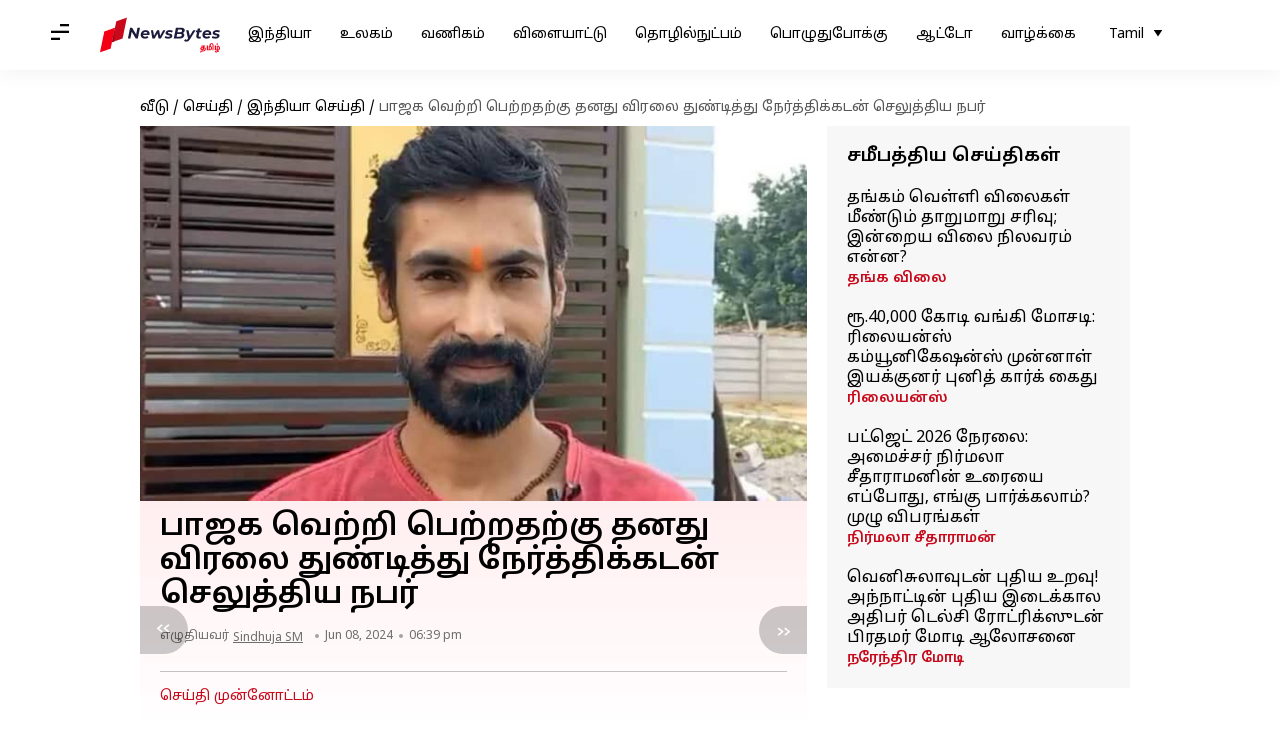

--- FILE ---
content_type: text/html; charset=utf-8
request_url: https://tamil.newsbytesapp.com/news/india/chhattisgarh-man-offers-chopped-off-finger-at-temple-after-nda-win/story
body_size: 26883
content:
<!DOCTYPE html>
<html lang="ta" class="styles-loading">
    <head>
        <meta http-equiv="Content-Type" content="text/html; charset=UTF-8" />
<title>பாஜக வெற்றி பெற்றதற்கு தனது விரலை துண்டித்து நேர்த்திக்கடன் செலுத்திய நபர் </title>
<meta name="viewport" content="width=device-width, initial-scale=1">
<meta name="description" content="மக்களவைத் தேர்தலில் பாஜக வெற்றி பெற்றதைத் தொடர்ந்து, சத்தீஸ்கர் மாநிலம், பல்ராம்பூரைச் சேர்ந்த 30 வயது நபர் தனது விரலைத் தானே துண்டித்து கோவிலில் காணிக்கையாக செலுத்தி இருக்கிறார்">
        <link rel="preconnect" href="https://securepubads.g.doubleclick.net/">
        <link rel="preconnect" href="https://aax.amazon-adsystem.com/">

                <link rel="preconnect" href="https://fonts.googleapis.com">
<link rel="preconnect" href="https://fonts.gstatic.com" crossorigin>


<link rel="nb-event" data-event="alpine:init" data-handler="libloader" data-as="css" data-assets_0="https://fonts.googleapis.com/css2?family=Noto+Sans+Tamil:wght@400;600&amp;display=swap"/>
        
                        <script type="application/ld+json">{"@context":"https://schema.org","@type":"NewsArticle","mainEntityOfPage":{"@type":"WebPage","@id":"https://tamil.newsbytesapp.com/news/india/chhattisgarh-man-offers-chopped-off-finger-at-temple-after-nda-win/story"},"isPartOf":{"@type":"CreativeWork","name":"NewsBytes Tamil","url":"https://tamil.newsbytesapp.com"},"inLanguage":"ta","headline":"\u0baa\u0bbe\u0b9c\u0b95 \u0bb5\u0bc6\u0bb1\u0bcd\u0bb1\u0bbf \u0baa\u0bc6\u0bb1\u0bcd\u0bb1\u0ba4\u0bb1\u0bcd\u0b95\u0bc1 \u0ba4\u0ba9\u0ba4\u0bc1 \u0bb5\u0bbf\u0bb0\u0bb2\u0bc8 \u0ba4\u0bc1\u0ba3\u0bcd\u0b9f\u0bbf\u0ba4\u0bcd\u0ba4\u0bc1 \u0ba8\u0bc7\u0bb0\u0bcd\u0ba4\u0bcd\u0ba4\u0bbf\u0b95\u0bcd\u0b95\u0b9f\u0ba9\u0bcd \u0b9a\u0bc6\u0bb2\u0bc1\u0ba4\u0bcd\u0ba4\u0bbf\u0baf \u0ba8\u0baa\u0bb0\u0bcd\u00a0","description":"\u0bae\u0b95\u0bcd\u0b95\u0bb3\u0bb5\u0bc8\u0ba4\u0bcd \u0ba4\u0bc7\u0bb0\u0bcd\u0ba4\u0bb2\u0bbf\u0bb2\u0bcd \u0baa\u0bbe\u0b9c\u0b95 \u0bb5\u0bc6\u0bb1\u0bcd\u0bb1\u0bbf \u0baa\u0bc6\u0bb1\u0bcd\u0bb1\u0ba4\u0bc8\u0ba4\u0bcd \u0ba4\u0bca\u0b9f\u0bb0\u0bcd\u0ba8\u0bcd\u0ba4\u0bc1, \u0b9a\u0ba4\u0bcd\u0ba4\u0bc0\u0bb8\u0bcd\u0b95\u0bb0\u0bcd \u0bae\u0bbe\u0ba8\u0bbf\u0bb2\u0bae\u0bcd, \u0baa\u0bb2\u0bcd\u0bb0\u0bbe\u0bae\u0bcd\u0baa\u0bc2\u0bb0\u0bc8\u0b9a\u0bcd \u0b9a\u0bc7\u0bb0\u0bcd\u0ba8\u0bcd\u0ba4 30 \u0bb5\u0baf\u0ba4\u0bc1 \u0ba8\u0baa\u0bb0\u0bcd \u0ba4\u0ba9\u0ba4\u0bc1 \u0bb5\u0bbf\u0bb0\u0bb2\u0bc8\u0ba4\u0bcd \u0ba4\u0bbe\u0ba9\u0bc7 \u0ba4\u0bc1\u0ba3\u0bcd\u0b9f\u0bbf\u0ba4\u0bcd\u0ba4\u0bc1 \u0b95\u0bcb\u0bb5\u0bbf\u0bb2\u0bbf\u0bb2\u0bcd \u0b95\u0bbe\u0ba3\u0bbf\u0b95\u0bcd\u0b95\u0bc8\u0baf\u0bbe\u0b95 \u0b9a\u0bc6\u0bb2\u0bc1\u0ba4\u0bcd\u0ba4\u0bbf \u0b87\u0bb0\u0bc1\u0b95\u0bcd\u0b95\u0bbf\u0bb1\u0bbe\u0bb0\u0bcd","articleSection":"India News","url":"https://tamil.newsbytesapp.com/news/india/chhattisgarh-man-offers-chopped-off-finger-at-temple-after-nda-win/story","image":["https://i.cdn.newsbytesapp.com/ta/images/l9820240608183914.jpeg"],"datePublished":"2024-06-08T18:39:20+05:30","articleBody":"\u0bae\u0b95\u0bcd\u0b95\u0bb3\u0bb5\u0bc8\u0ba4\u0bcd \u0ba4\u0bc7\u0bb0\u0bcd\u0ba4\u0bb2\u0bbf\u0bb2\u0bcd \u0baa\u0bbe\u0b9c\u0b95 \u0bb5\u0bc6\u0bb1\u0bcd\u0bb1\u0bbf \u0baa\u0bc6\u0bb1\u0bcd\u0bb1\u0ba4\u0bc8\u0ba4\u0bcd \u0ba4\u0bca\u0b9f\u0bb0\u0bcd\u0ba8\u0bcd\u0ba4\u0bc1, \u0b9a\u0ba4\u0bcd\u0ba4\u0bc0\u0bb8\u0bcd\u0b95\u0bb0\u0bcd \u0bae\u0bbe\u0ba8\u0bbf\u0bb2\u0bae\u0bcd, \u0baa\u0bb2\u0bcd\u0bb0\u0bbe\u0bae\u0bcd\u0baa\u0bc2\u0bb0\u0bc8\u0b9a\u0bcd \u0b9a\u0bc7\u0bb0\u0bcd\u0ba8\u0bcd\u0ba4 30 \u0bb5\u0baf\u0ba4\u0bc1 \u0ba8\u0baa\u0bb0\u0bcd \u0ba4\u0ba9\u0ba4\u0bc1 \u0bb5\u0bbf\u0bb0\u0bb2\u0bc8\u0ba4\u0bcd \u0ba4\u0bbe\u0ba9\u0bc7 \u0ba4\u0bc1\u0ba3\u0bcd\u0b9f\u0bbf\u0ba4\u0bcd\u0ba4\u0bc1 \u0b95\u0bcb\u0bb5\u0bbf\u0bb2\u0bbf\u0bb2\u0bcd \u0b95\u0bbe\u0ba3\u0bbf\u0b95\u0bcd\u0b95\u0bc8\u0baf\u0bbe\u0b95 \u0b9a\u0bc6\u0bb2\u0bc1\u0ba4\u0bcd\u0ba4\u0bbf \u0b87\u0bb0\u0bc1\u0b95\u0bcd\u0b95\u0bbf\u0bb1\u0bbe\u0bb0\u0bcd.    \u0baa\u0bbe\u0bb0\u0ba4\u0bbf\u0baf \u0b9c\u0ba9\u0ba4\u0bbe \u0b95\u0b9f\u0bcd\u0b9a\u0bbf\u0baf\u0bbf\u0ba9\u0bcd(\u0baa\u0bbe\u0b9c\u0b95) \u0ba4\u0bc0\u0bb5\u0bbf\u0bb0 \u0b86\u0ba4\u0bb0\u0bb5\u0bbe\u0bb3\u0bb0\u0bbe\u0ba9 \u0ba4\u0bc1\u0bb0\u0bcd\u0b95\u0bc7\u0bb7\u0bcd \u0baa\u0bbe\u0ba3\u0bcd\u0b9f\u0bc7, \u0ba4\u0bc7\u0bb0\u0bcd\u0ba4\u0bb2\u0bcd \u0bb5\u0bbe\u0b95\u0bcd\u0b95\u0bc1 \u0b8e\u0ba3\u0bcd\u0ba3\u0bbf\u0b95\u0bcd\u0b95\u0bc8\u0baf\u0bbf\u0ba9\u0bcd \u0baa\u0bcb\u0ba4\u0bc1, \u0b95\u0bbe\u0b99\u0bcd\u0b95\u0bbf\u0bb0\u0bb8\u0bcd \u0bae\u0bc1\u0ba9\u0bcd\u0ba9\u0ba3\u0bbf\u0baf\u0bbf\u0bb2\u0bcd \u0b87\u0bb0\u0bc1\u0baa\u0bcd\u0baa\u0ba4\u0bbe\u0b95 \u0b86\u0bb0\u0bae\u0bcd\u0baa\u0b95\u0bbe\u0bb2\u0baa\u0bcd \u0baa\u0bcb\u0b95\u0bcd\u0b95\u0bc1\u0b95\u0bb3\u0bcd \u0ba4\u0bc6\u0bb0\u0bbf\u0bb5\u0bbf\u0ba4\u0bcd\u0ba4\u0ba4\u0bc8 \u0b85\u0b9f\u0bc1\u0ba4\u0bcd\u0ba4\u0bc1, \u200b\u200b\u0b86\u0bb0\u0bae\u0bcd\u0baa\u0ba4\u0bcd\u0ba4\u0bbf\u0bb2\u0bcd \u0bae\u0ba9\u0bae\u0bc1\u0b9f\u0bc8\u0ba8\u0bcd\u0ba4\u0bc1 \u0baa\u0bcb\u0ba9\u0bbe\u0bb0\u0bcd.    \u0b86\u0ba9\u0bbe\u0bb2\u0bcd, \u0b85\u0ba4\u0ba9\u0bcd \u0baa\u0bbf\u0bb1\u0b95\u0bc1 \u0baa\u0bbe\u0b9c\u0b95 \u0b95\u0bc2\u0b9f\u0bcd\u0b9f\u0ba3\u0bbf \u0b95\u0b9f\u0bcd\u0b9a\u0bbf\u0b95\u0bb3\u0bcd \u0baa\u0bc6\u0bb0\u0bc1\u0bae\u0bcd\u0baa\u0bbe\u0ba9\u0bcd\u0bae\u0bc8\u0baf\u0bbe\u0ba9 272 \u0b87\u0b9f\u0b99\u0bcd\u0b95\u0bb3\u0bc8\u0ba4\u0bcd \u0ba4\u0bbe\u0ba3\u0bcd\u0b9f\u0bbf\u0baf\u0ba4\u0bc8 \u0b85\u0bb1\u0bbf\u0ba8\u0bcd\u0ba4\u0ba4\u0bc1\u0bae\u0bcd, \u0b85\u0bb5\u0bb0\u0bcd \u0ba4\u0ba9\u0ba4\u0bc1 \u0bb5\u0bbf\u0bb0\u0bb2\u0bc8 \u0ba4\u0bc1\u0ba3\u0bcd\u0b9f\u0bbf\u0ba4\u0bcd\u0ba4\u0bc1 \u0b89\u0bb3\u0bcd\u0bb3\u0bc2\u0bb0\u0bcd \u0b95\u0bbe\u0bb3\u0bbf \u0b95\u0bcb\u0baf\u0bbf\u0bb2\u0bbf\u0bb2\u0bcd \u0b95\u0bbe\u0ba3\u0bbf\u0b95\u0bcd\u0b95\u0bc8\u0baf\u0bbe\u0b95 \u0b95\u0bca\u0b9f\u0bc1\u0ba4\u0bcd\u0ba4\u0bbe\u0bb0\u0bcd. \u0baa\u0bbf\u0ba9\u0bcd\u0ba9\u0bb0\u0bcd \u0baa\u0bbe\u0ba3\u0bcd\u0b9f\u0bc7 \u0ba4\u0ba9\u0ba4\u0bc1 \u0b95\u0bbe\u0baf\u0ba4\u0bcd\u0ba4\u0bbf\u0bb2\u0bcd \u0b92\u0bb0\u0bc1 \u0ba4\u0bc1\u0ba3\u0bbf\u0baf\u0bc8 \u0b95\u0b9f\u0bcd\u0b9f\u0bbf \u0b87\u0bb0\u0ba4\u0bcd\u0ba4\u0baa\u0bcd\u0baa\u0bcb\u0b95\u0bcd\u0b95\u0bc8 \u0ba8\u0bbf\u0bb1\u0bc1\u0ba4\u0bcd\u0ba4 \u0bae\u0bc1\u0baf\u0ba9\u0bcd\u0bb1\u0bbe\u0bb0\u0bcd.     \u0b86\u0ba9\u0bbe\u0bb2\u0bcd \u0baa\u0bcb\u0ba4\u0bbf\u0baf \u0b9a\u0bbf\u0b95\u0bbf\u0b9a\u0bcd\u0b9a\u0bc8 \u0b85\u0bb3\u0bbf\u0b95\u0bcd\u0b95\u0baa\u0bcd\u0baa\u0b9f\u0bbe\u0ba4\u0ba4\u0bbe\u0bb2\u0bcd, \u0ba8\u0bc7\u0bb0\u0bae\u0bcd \u0b86\u0b95 \u0b86\u0b95 \u0b85\u0bb5\u0bb0\u0ba4\u0bc1 \u0b89\u0b9f\u0bb2\u0bcd\u0ba8\u0bbf\u0bb2\u0bc8 \u0bae\u0bcb\u0b9a\u0bae\u0b9f\u0bc8\u0ba8\u0bcd\u0ba4\u0ba4\u0bc1.    \u0b85\u0ba4\u0ba9\u0bc8\u0baf\u0b9f\u0bc1\u0ba4\u0bcd\u0ba4\u0bc1, \u0b85\u0bb5\u0bb0\u0bcd \u0b89\u0b9f\u0ba9\u0b9f\u0bbf\u0baf\u0bbe\u0b95 \u0b9a\u0bae\u0bbe\u0bb0\u0bbf\u0baf\u0bbf\u0bb2\u0bcd \u0b89\u0bb3\u0bcd\u0bb3 \u0b9a\u0bae\u0bc2\u0b95 \u0b9a\u0bc1\u0b95\u0bbe\u0ba4\u0bbe\u0bb0 \u0bae\u0bc8\u0baf\u0ba4\u0bcd\u0ba4\u0bbf\u0bb1\u0bcd\u0b95\u0bc1 \u0b95\u0bca\u0ba3\u0bcd\u0b9f\u0bc1 \u0b9a\u0bc6\u0bb2\u0bcd\u0bb2\u0baa\u0bcd\u0baa\u0b9f\u0bcd\u0b9f\u0bbe\u0bb0\u0bcd.    \u0b85\u0bb5\u0bb0\u0ba4\u0bc1 \u0b95\u0bbe\u0baf\u0ba4\u0bcd\u0ba4\u0bbf\u0ba9\u0bcd \u0ba4\u0bc0\u0bb5\u0bbf\u0bb0\u0bae\u0bcd \u0b95\u0bbe\u0bb0\u0ba3\u0bae\u0bbe\u0b95 \u0b9a\u0bc1\u0b95\u0bbe\u0ba4\u0bbe\u0bb0 \u0bae\u0bc8\u0baf\u0bae\u0bcd \u0b85\u0bb5\u0bb0\u0bc8 \u0b85\u0bae\u0bcd\u0baa\u0bbf\u0b95\u0bbe\u0baa\u0bc2\u0bb0\u0bcd \u0bae\u0bb0\u0bc1\u0ba4\u0bcd\u0ba4\u0bc1\u0bb5\u0b95\u0bcd \u0b95\u0bb2\u0bcd\u0bb2\u0bc2\u0bb0\u0bbf\u0b95\u0bcd\u0b95\u0bc1 \u0b85\u0ba9\u0bc1\u0baa\u0bcd\u0baa\u0bbf \u0bb5\u0bc8\u0ba4\u0bcd\u0ba4\u0ba4\u0bc1.    \u0b85\u0bb5\u0bb0\u0bcd \u0bae\u0bb0\u0bc1\u0ba4\u0bcd\u0ba4\u0bc1\u0bb5\u0b95\u0bcd \u0b95\u0bb2\u0bcd\u0bb2\u0bc2\u0bb0\u0bbf\u0b95\u0bcd\u0b95\u0bc1 \u0b9a\u0bc6\u0ba9\u0bcd\u0bb1\u0ba4\u0bc1\u0bae\u0bcd, \u0bae\u0bb0\u0bc1\u0ba4\u0bcd\u0ba4\u0bc1\u0bb5\u0bb0\u0bcd\u0b95\u0bb3\u0bbe\u0bb2\u0bcd \u0b85\u0bb5\u0bb0\u0ba4\u0bc1 \u0b89\u0b9f\u0bb2\u0bcd\u0ba8\u0bbf\u0bb2\u0bc8\u0baf\u0bc8 \u0b9a\u0bb0\u0bbf \u0b9a\u0bc6\u0baf\u0bcd\u0baf \u0bae\u0bc1\u0b9f\u0bbf\u0ba8\u0bcd\u0ba4\u0ba4\u0bc1.    \u0b86\u0ba9\u0bbe\u0bb2\u0bcd, \u0b9a\u0bbf\u0b95\u0bbf\u0b9a\u0bcd\u0b9a\u0bc8\u0baf\u0bbf\u0bb2\u0bcd \u0ba4\u0bbe\u0bae\u0ba4\u0bae\u0bcd \u0b8f\u0bb1\u0bcd\u0baa\u0b9f\u0bcd\u0b9f\u0ba4\u0bbe\u0bb2\u0bcd, \u0b85\u0bb5\u0bb0\u0bcd\u0b95\u0bb3\u0bbe\u0bb2\u0bcd \u0ba4\u0bc1\u0ba3\u0bcd\u0b9f\u0bbf\u0b95\u0bcd\u0b95\u0baa\u0bcd\u0baa\u0b9f\u0bcd\u0b9f \u0bb5\u0bbf\u0bb0\u0bb2\u0bc8 \u0bae\u0bc0\u0ba3\u0bcd\u0b9f\u0bc1\u0bae\u0bcd \u0b87\u0ba3\u0bc8\u0b95\u0bcd\u0b95 \u0bae\u0bc1\u0b9f\u0bbf\u0baf\u0bb5\u0bbf\u0bb2\u0bcd\u0bb2\u0bc8.","author":{"@type":"Person","name":"Sindhuja SM","url":"https://tamil.newsbytesapp.com/author/sindhuja/187","sameAs":[],"email":"sindhuja.sm@elysiumlabs.in"},"publisher":{"@type":"NewsMediaOrganization","name":"NewsBytes Tamil","url":"https://tamil.newsbytesapp.com","logo":{"@type":"ImageObject","url":"https://cf-cdn.newsbytesapp.com/assets/images/google_news_logo_ta.png","width":347,"height":60},"sameAs":["https://twitter.com/newsbytesapp","https://www.linkedin.com/company/newsbytes"]},"associatedMedia":{"@type":"ImageObject","url":"https://i.cdn.newsbytesapp.com/ta/images/l9820240608183914.jpeg","caption":"","width":1920,"height":1080}}</script>
                        
        <style type="text/css">
        :root{--primary-font: "Noto Sans Tamil", Helvetica, Arial, sans-serif;--secondary-font: "Noto Sans Tamil", Helvetica, Arial, sans-serif;--tertiary-font: "Noto Sans Tamil", Helvetica, Arial, sans-serif}

                            html.styles-loading>body>*{display:none;}html.styles-loading .page-loader{display:flex}html .page-loader{display:none}.page-loader{position:fixed;top:0;bottom:0;left:0;right:0;z-index:10;height:100vh;width:100vw;align-items:center;justify-content:center;overflow:hidden;background-color:#fff;display:flex}
.mld{padding: 0 1.25rem;font-size: 22px;font-weight: 700;color: #c7091b !important;}

                          
        
                </style>
        
                
        <script type="text/javascript">
          try {
            var ced=function(e){try{window.dispatchEvent(e)}catch(t){enf("s4a",t),console.error(t)}},ce=function(e,t){return new CustomEvent(e,{detail:t,bubbles:!0,cancelable:!0,composed:!1})};
            window.addEventListener("fcp", () => {
                window.dma = true;
            });
            
          } catch(e) {enf('headerscript',e)}
        </script>

                        <link as="style" rel="preload" integrity="sha384-uL4XXmyF9BYlxjz+hIj7Cj3kNnRG/CvGpKJNFcGVJ/1O0JVxuC1Gh/V7S23ytjzd" href="https://cf-cdn.newsbytesapp.com/assets/dynamic/build/timeline-v3b.Bu6RuEl4.css" crossorigin="anonymous" onload="this.onload=null;this.rel='stylesheet';document.getElementsByTagName('html').item(0).classList.remove('styles-loading');" onerror="this.onerror=null;navigator.serviceWorker?.controller?.postMessage({type:'CACHE_PURGE',error: {url:this.href}});if(window.dma)ced(ce('ie-0'));else{window.addEventListener('fcp', () => {ced(ce('ie-0'))});}"/>

        <link rel="nb-event" data-as="css" data-event="ie-0" data-handler="renderloader" data-policy="once" data-assets_0="https://cf-cdn.newsbytesapp.com/assets/dynamic/build/timeline-v3b.Bu6RuEl4.css?cb=0" data-integrity_0="sha384-uL4XXmyF9BYlxjz+hIj7Cj3kNnRG/CvGpKJNFcGVJ/1O0JVxuC1Gh/V7S23ytjzd" data-log_0="true"/>
                                        <meta property="og:site_name" content="NewsBytes">
<meta property="og:type" content="article">
<meta property="og:title" content="பாஜக வெற்றி பெற்றதற்கு தனது விரலை துண்டித்து நேர்த்திக்கடன் செலுத்திய நபர் ">
<meta property="og:description" content="மக்களவைத் தேர்தலில் பாஜக வெற்றி பெற்றதைத் தொடர்ந்து, சத்தீஸ்கர் மாநிலம், பல்ராம்பூரைச் சேர்ந்த 30 வயது நபர் தனது விரலைத் தானே துண்டித்து கோவிலில் காணிக்கையாக செலுத்தி இருக்கிறார்">
<meta property="og:url" content="https://tamil.newsbytesapp.com/news/india/chhattisgarh-man-offers-chopped-off-finger-at-temple-after-nda-win/story">
<meta property="og:image" content="https://i.cdn.newsbytesapp.com/ta/images/l9820240608183914.jpeg">
<meta property="og:image:width" content="1920" />
<meta property="og:image:height" content="1080" />
<meta name="robots" content="max-image-preview:large">
<meta property="twitter:card" content="summary_large_image">
<meta property="twitter:site" content="@newsbytesapp">
<meta property="twitter:title" content="பாஜக வெற்றி பெற்றதற்கு தனது விரலை துண்டித்து நேர்த்திக்கடன் செலுத்திய நபர் ">
<meta property="twitter:description" content="மக்களவைத் தேர்தலில் பாஜக வெற்றி பெற்றதைத் தொடர்ந்து, சத்தீஸ்கர் மாநிலம், பல்ராம்பூரைச் சேர்ந்த 30 வயது நபர் தனது விரலைத் தானே துண்டித்து கோவிலில் காணிக்கையாக செலுத்தி இருக்கிறார்">
<meta property="twitter:url" content="https://tamil.newsbytesapp.com/news/india/chhattisgarh-man-offers-chopped-off-finger-at-temple-after-nda-win/story">
<meta property="twitter:image" content="https://i.cdn.newsbytesapp.com/ta/images/l9820240608183914.jpeg">
<meta property="fb:pages" content="681371421973844" />
<meta name="pocket-site-verification" content="c9aeb5661f69e37caab618602e7539" />
<meta name="application-name" content="NewsBytes - Your Daily News Digest">

        <meta name="mobile-web-app-capable" content="yes" />
<meta name="theme-color" content="#ffffff"/>
<link rel="manifest" href="/manifest.json" />
<link rel="shortcut icon" href="/favicon.ico" type="image/x-icon" />
<link rel="icon" type="image/png" href="https://cf-cdn.newsbytesapp.com/assets/icons/2/favicon-16x16.png" sizes="16x16" />
<link rel="apple-touch-icon" sizes="57x57" href="https://cf-cdn.newsbytesapp.com/assets/icons/2/apple-touch-icon-57x57.png" />
<link rel="apple-touch-icon" sizes="60x60" href="https://cf-cdn.newsbytesapp.com/assets/icons/2/apple-touch-icon-60x60.png" />
<link rel="apple-touch-icon" sizes="72x72" href="https://cf-cdn.newsbytesapp.com/assets/icons/2/apple-touch-icon-72x72.png" />
<link rel="apple-touch-icon" sizes="76x76" href="https://cf-cdn.newsbytesapp.com/assets/icons/2/apple-touch-icon-76x76.png" />
<link rel="apple-touch-icon" sizes="114x114" href="https://cf-cdn.newsbytesapp.com/assets/icons/2/apple-touch-icon-114x114.png" />
<link rel="apple-touch-icon" sizes="120x120" href="https://cf-cdn.newsbytesapp.com/assets/icons/2/apple-touch-icon-120x120.png" />
<link rel="apple-touch-icon" sizes="144x144" href="https://cf-cdn.newsbytesapp.com/assets/icons/2/apple-touch-icon-144x144.png" />
<link rel="apple-touch-icon" sizes="152x152" href="https://cf-cdn.newsbytesapp.com/assets/icons/2/apple-touch-icon-152x152.png" />
<link rel="apple-touch-icon" sizes="180x180" href="https://cf-cdn.newsbytesapp.com/assets/icons/2/apple-touch-icon-180x180.png" />
<link rel="apple-touch-startup-image" media="(-webkit-device-pixel-ratio: 1)" href="https://cf-cdn.newsbytesapp.com/assets/icons/2/apple-touch-icon-512x512.png" />
<link rel="apple-touch-startup-image" media="(-webkit-device-pixel-ratio: 2)" href="https://cf-cdn.newsbytesapp.com/assets/icons/2/apple-touch-icon-1024x1024.png" />
<meta name="apple-mobile-web-app-capable" content="yes" />
<meta name="apple-mobile-web-app-status-bar-style" content="black-translucent" />
<link rel="icon" type="image/png" href="https://cf-cdn.newsbytesapp.com/assets/icons/2/favicon-32x32.png" sizes="32x32" />
<link rel="icon" type="image/png" href="https://cf-cdn.newsbytesapp.com/assets/icons/2/favicon-96x96.png" sizes="96x96" />
<link rel="icon" type="image/png" href="https://cf-cdn.newsbytesapp.com/assets/icons/2/android-chrome-192x192.png" sizes="192x192" />
<link rel="icon" type="image/png" sizes="240x240" href="https://cf-cdn.newsbytesapp.com/assets/icons/2/android-chrome-240x240.png" sizes="240x240" />
<meta name="msapplication-TileImage" content="https://cf-cdn.newsbytesapp.com/assets/icons/2/apple-touch-icon-144x144.png" />
<meta name="msapplication-TileColor" content="#ffffff" />
<meta name="msapplication-config" content="/browserconfig.xml" />
<meta name="msapplication-square70x70logo" content="https://cf-cdn.newsbytesapp.com/icons/smalltile.png" />
<meta name="msapplication-square150x150logo" content="https://cf-cdn.newsbytesapp.com/icons/mediumtile.png" />
<meta name="msapplication-square310x310logo" content="https://cf-cdn.newsbytesapp.com/icons/largetile.png" />
<meta name="msapplication-navbutton-color" content="#ffffff" />
        <link rel="preload" as="image" href="https://i.cdn.newsbytesapp.com/ta/images/l9820240608183914.jpeg?tr=w-480" />
<meta name="robots" content="max-image-preview:large">
                        <link rel="canonical" href="https://tamil.newsbytesapp.com/news/india/chhattisgarh-man-offers-chopped-off-finger-at-temple-after-nda-win/story" />
                

        <script type="text/javascript">
                      window.dataLayer = window.dataLayer || [];window.dataLayer.push({ "gtm.start": new Date().getTime(), event: "gtm.js" });
                    window.nb_debug = false;
          window.nblocale = "ta";
          window.partner = new URLSearchParams(window.location.search).get('utm_medium') || "nb";
          window.nla = (a, b) => {return (a === null || a === undefined) ? b : a;};
          window.log = (typeof Proxy != 'undefined') ? new Proxy([], {set: (e, i, n) => {e[i] = n;if(typeof n != 'number') dispatchEvent(new CustomEvent('custom_log', { detail: n, bubbles: true, cancelable: true, composed: false }));return true;}}) : [];
          !function(){var _pL=console.log;var _pE=console.error;var _pW=console.warn;log=log || [];console.log=function (...args) {let dt=`[${(new Date()).toISOString()}]`;log.push([dt, Date.now(), 'log', ...args]);window.nb_debug && _pL.apply(console, [dt, ...args]);};console.error=function (...args) {let dt=`[${(new Date()).toISOString()}]`;log.push([dt, Date.now(), 'err', ...args]);nb_debug && _pE.apply(console, [dt, ...args]);};console.warn=function (...args) {let dt=`[${(new Date()).toISOString()}]`;log.push([dt, Date.now(), 'warn', ...args]);nb_debug && _pW.apply(console, [dt, ...args]);};}();console.log("Started loading");
          window._nb_isBot = (() => {return ((navigator.webdriver === true) || /bot|crawler|spider|crawling|googleother/i.test(navigator.userAgent) || /HeadlessChrome/.test(navigator.userAgent) );})();
          function collect(i, j) {if (window._nb_isBot) {return;}let v = 219, m = new Date().getMonth();let s = new URLSearchParams(j).toString(), sw = window._nb_hasSW;s = s ? '&'+s : '';fetch('/js/collect.' + v + m + '.js?id=' + i + s + "&sw=" + sw + '&partner=' + (window.partner || 'nb') + '&cb=' + Date.now()).catch((err) => {console.log(err)});}
          function enf(nm, e) {collect('tc', {fl:nm,n:e.name,m:e.message})}
          window.__camreadycalled = 0;
        </script>
        <script type="text/javascript">
          !function(e,t,r){function gpterrev(r,o,n){!function setgu(){let r=t.getElementsByTagName("script");for(let t=0;t<r.length;t++){let o=r[t].getAttribute("src");if(o&&o.includes("gpt.js")){e.nbgsu=o;break}}}(),dispatchEvent(new CustomEvent("gpt_error",{detail:{message:o,code:r,url:e.nbgsu,level:n},bubbles:!0,cancelable:!0,composed:!1}))}e.setCookie=function(e,r,o){const n=new Date;n.setTime(n.getTime()+24*o*60*60*1e3);let p="expires="+n.toUTCString();t.cookie=e+"="+r+";"+p+";path=/"},e.getCookie=function(e){let r=e+"=",o=t.cookie.split(";");for(let t=0;t<o.length;t++){let e=o[t];for(;" "==e.charAt(0);)e=e.substring(1);if(0==e.indexOf(r))return e.substring(r.length,e.length)}return""},e.haveCookie=function(t){return""!==e.getCookie(t)},e.deleteCookie=function(e){t.cookie=e+"=;expires=Thu, 01 Jan 1970 00:00:01 GMT;path=/;"},e.addEventListener("custom_log",function(e){var t=e.detail[3];"string"==typeof t&&(t.includes("https://developers.google.com/publisher-tag")||t.includes("[GPT] 403 HTTP Response")||t.includes("expired version"))&&gpterrev("gpte-dep",t,e.detail[2])}),e.addEventListener("gpt_error",function(t){var o,n;t.detail.partner=e.partner,null==(n=null==(o=null==r?void 0:r.serviceWorker)?void 0:o.controller)||n.postMessage({type:"GPT_ERROR",error:t.detail})}),e.addEventListener("error",function(e){(e.message.includes("https://developers.google.com/publisher-tag")||e.message.includes("[GPT] 403 HTTP Response")||e.message.includes("expired version"))&&gpterrev("gpte-dep",e.message,"errw")})}(window,document,navigator);

        </script>
        <script type="text/javascript">
          !function(t,r){const e=["utm_source","utm_medium","partner"],a={};t.location.search.slice(1).split("&").forEach(t=>{const[r,n]=t.split("="),i=r?r.toLowerCase():"";e.includes(i)&&(a[i]=n||"")}),t.filteredQueryParams=e.filter(r=>("redirect"===t.partner&&(a.utm_medium="default"),a.hasOwnProperty(r))).map(t=>`${t}=${a[t]}`).join("&");let n=""===t.filteredQueryParams?"":"?"+t.filteredQueryParams;t.fullurl=String(t.location.href),["t","trans"].includes(a.utm_medium)&&r.documentElement.classList.add("v3a");var i=t.location.search.substring(1).split("&"),o={};history.replaceState(null,r.title,t.location.origin+t.location.pathname+n);for(var u=0;u<i.length;u++){var c=i[u];if(c){var f=c.split("=");if(f.length>=2){var l=f[0].toLowerCase(),m=f[1];o[l]=m}}}for(var d in delete o.partner,!o.page_from&&t.haveCookie&&t.haveCookie("page_from")&&(o.page_from=t.getCookie("page_from")),o)o.hasOwnProperty(d)&&(t[d]=o[d]);r.addEventListener("click",function(r){const e=r.target.closest(".clickable-target");if(!e)return;let a=e.getAttribute("data-url");a&&(0!==a.indexOf("http")&&(a=t.location.protocol+"//"+t.location.host+a),a=a+"?"+filteredQueryParams,setTimeout(function(){t.location.href=a},200))})}(window,document);

        </script>
        <script type="text/javascript">
          
                              ((t,e,n)=>{Promise.allSettled||(Promise.allSettled=function(t){return new Promise((e,n)=>{let r=[],i=0,o=t.length;t.forEach((t,n)=>{var s,a;s=t,a=n,Promise.resolve(s).then(t=>{r[a]={status:"fulfilled",value:t}},t=>{r[a]={status:"rejected",reason:t}}).finally(()=>{++i===o&&e(r)})})})});var r=!1;Object.defineProperty(t,"scriptloader",{value:function(t,e,n){this.init(t,e,n)},writable:!1,configurable:!1}),scriptloader.prototype={init:function(t){this.t=t.toLowerCase(),this.retries={},this.max_retries=100,this.tries={},this.times={}},push:function(n){let r=this.createElement(n);this.tries[n.s]=1+t.nla(this.tries[n.s],0),this.times[n.s]=t.nla(this.times[n.s],{s:[],e:[],r:[]}),this.times[n.s].s.push((new Date).getTime()),e.head.appendChild(r)},createElement:function(t){return"script"===this.t?this.createScript(t):"style"===this.t?this.createStyle(t):this.createScript(t)},createStyle:function(t){let n=e.createElement("link");n.as="style",n.rel="stylesheet",n.href=t.s,t.i&&(n.integrity=t.i,n.crossOrigin="anonymous"),void 0!==t.o&&this.onloadCb(t,n);var r=this;return n.onerror=()=>{r.errorCb(t,n)},n},createScript:function(t){t=o(t);let n=e.createElement("script");t.d?n.defer=!0:n.async=!0,n.src=t.s,t.i&&(n.integrity=t.i,n.crossOrigin="anonymous"),this.onloadCb(t,n);var r=this;return n.onerror=()=>{r.errorCb(t,n)},n},removeRetryMark:function(t,e){this.retries[t.s]&&(this.notify(t.s),delete this.retries[t.s]),this.times[t.s].r.push("s")},onloadCb:function(e,n){var r=this;n.addEventListener("load",function(){r.times[e.s].e.push((new Date).getTime()),e.r&&"function"==typeof e.rf?t.setTimeout(function(){e.rf()?(r.setRetryWithTimeout(e,n,1),r.times[e.s].r.push("e")):r.removeRetryMark(e,n)},e.rfd):r.removeRetryMark(e,n),e.d&&e.o&&e.o()}),e.d||e.o&&e.o()},errorCb:function(t,e){t.e&&t.e(),t.r&&this.setRetryWithTimeout(t,e,0),this.times[t.s].e.push((new Date).getTime()),this.times[t.s].r.push("e")},setRetryWithTimeout:function(e,n,r){if(this.retries[e.s]||(this.retries[e.s]=0),this.retries[e.s]++,!(this.retries[e.s]>=this.max_retries)){var i=this;t.setTimeout(()=>{e.d?i.push(e):i.push({s:e.s,d:!1,r:e.r,rf:e.rf,rfd:e.rfd})},Math.max(0,s(this.retries[e.s])-r*e.rfd))}},notify:function(e){var r,i;const o=e.split("/").pop().split("?")[0];null==(i=null==(r=null==n?void 0:n.serviceWorker)?void 0:r.controller)||i.postMessage({type:"SCRIPT_ERROR",error:{code:`nw-err-${o}`,message:`Successful retry tag on error: ${e}`,partner:t.partner,level:"err"}})},seq:function(e,n){if(1==e.length){const r="string"==typeof e[0],i=r?e[0]:e[0].s,o=!!r||e[0].d,s=!!r||t.nla(e[0].r,!0),a=r?void 0:t.nla(e[0].rf,void 0),c=r?0:t.nla(e[0].rfd,0),l=r?void 0:t.nla(e[0].i,void 0),d=r?void 0:t.nla(e[0].e,void 0);return void this.push({s:i,d:o,o:function(){n&&n()},r:s,rf:a,rfd:c,i:l,e:d})}if(e.length>1){var r=e.splice(-1),i=this;const o="string"==typeof r[0],s=o?r[0]:r[0].s,a=!!o||r[0].d,c=!!o||t.nla(r[0].r,!0),l=o?void 0:t.nla(r[0].rf,void 0),d=o?0:t.nla(r[0].rfd,0),u=o?void 0:t.nla(e[0].i,void 0),f=o?void 0:t.nla(r[0].e,void 0);this.seq(e,function(){i.push({s:s,d:a,o:function(){n&&n()},r:c,rf:l,rfd:d,i:u,e:f})})}},getP:function(){const t={};for(const e in this.times){const n=this.times[e],r=n.s.length,o=i(e).split("").join("-"),s={success:[],failure:[]};for(let t=0;t<n.e.length&&!(t>=n.s.length);t++){const e=n.s[t],r=n.e[t]-e;t<n.r.length&&("s"===n.r[t]?s.success.push(r):s.failure.push(r))}const a=t=>0===t.length?null:t.reduce((t,e)=>t+e,0)/t.length;t[o]={t:r,sc:s.success.length,sa:a(s.success),fc:s.failure.length,fa:a(s.failure)}}return t}},t._nb_stSl=new t.scriptloader("style"),t._nb_scSl=new t.scriptloader("script");const SLObject=e=>"style"==e.toLowerCase()?t._nb_stSl:t._nb_scSl,i=t=>t.split("?").shift().split("#").shift().split("/").pop(),o=e=>(e.rf||r||"pubads_impl.js"==i(e.s)&&(e.rf=function(){var e;return!(null==(e=null==t?void 0:t.googletag)?void 0:e.pubadsReady)},e.rfd=700,e.r=!0,r=!0),e),s=t=>700+200*(t-1),a=function(){var e=["ipad","iphone","mac"];if(n.platform)for(;e.length;)if(n.platform.toLowerCase().indexOf(e.pop())>=0)return!t.MSStream;return!1},c=(()=>{const libloader=(e,n)=>{var r=SLObject("css"==n.as?"style":"script");const i=[],o=t.nla(n.defer,"true"),s=t.nla(n.log,"false"),a=t.nla(n.oce,"");for(const c of Object.keys(n).sort())if(c.startsWith("assets_")){let e=c.replace("assets_",""),r=t.nla(n["defer_"+e],o),a=t.nla(n["log_"+e],s),l=t.nla(n["integrity_"+e],void 0);i.push({s:n[c],d:"true"==r,r:"true"==a,i:l})}r.seq(i,()=>{n.onComplete&&n.onComplete(),a&&t.dispatchEvent(new CustomEvent(a,{detail:a,bubbles:!0,cancelable:!0,composed:!1}))})};return{libloader:libloader,renderloader:(t,n)=>{const r="styles-loading",i=e.getElementsByTagName("html").item(0).classList,o=e.getElementsByTagName("body").item(0).classList;n.timer?n.onComplete=()=>{setTimeout(()=>{i.remove(r),o.remove(r)},n.timer)}:n.onComplete=()=>{i.remove(r),o.remove(r)},libloader(0,n)},classtoggle:(t,e)=>{"classtoggle"==t.target.getAttribute("data-handler")?t.target.classList.toggle(e.toggleclass):t.target.closest('[data-handler="classtoggle"]').classList.toggle(e.toggleclass)}}})();t.EventManager=(()=>{const n={},r={},i=[],l=t=>Array.from(t.attributes).reduce((t,e)=>(e.name.startsWith("data-")&&(t[e.name.replace("data-","")]=e.value),t),{}),d=(t,e)=>n=>{void 0===e&&(e=l(n.target));try{t(n,e)}catch(i){if(console.error(`[EM] Error in handler: ${i.message}`),e.errorhandler&&r[e.errorhandler])try{r[e.errorhandler](n,e)}catch(o){console.error("[EM] Error in error handler",o,i)}}},u=t=>{Promise.allSettled(t.filter(t=>t).map(t=>new Promise((e,n)=>{try{t[0](t[1],t[2]),e(t)}catch(i){if(t[2].errorhandler&&r[t[2].errorhandler]){try{r[t[2].errorhandler](t[1],t[2])}catch(o){console.error("[EM] Error in error handler 2",o,i)}n(i)}}})))},f=()=>{let t=[];e.querySelectorAll("[data-event]").forEach(e=>{t.push(h(e))}),u(t)},h=e=>{let n=[];if(e.nodeType===Node.ELEMENT_NODE&&e.hasAttribute("data-event")){var[r,a,c,l]=b(e);c&&("DOMContentLoaded"==a||"load"==a?n.push([c,e,l]):r.addEventListener(a,d(c,l)))}if("SCRIPT"===e.tagName){if(i.includes(e.src))return;i.push(e.src);var[u,f]=(t=>[SLObject(t.tagName),o({s:t.src,d:!1,r:!1,rfd:0})])(e);if(u.tries[e.src])return;e.addEventListener("error",()=>{(new Date).toISOString(),t.setTimeout(()=>{u.seq([f],()=>{})},s(1))}),e.addEventListener("load",()=>{(new Date).toISOString(),"function"==typeof f.rf&&t.setTimeout(function(){f.rf()&&t.setTimeout(()=>{u.seq([f],()=>{})},Math.max(0,s(1)-f.rfd))},f.rfd)})}return n.length>0?n[0]:null},v=t=>{t.nodeType===Node.ELEMENT_NODE&&t.hasAttribute("data-event")&&([elm,event,func,attributes]=b(t),func&&elm.removeEventListener(event,d(func,attributes)))},b=n=>{const i=n.getAttribute("data-event"),o=n.getAttribute("data-handler")||i;let s=r[o];const a="click"==i?n:"DOMContentLoaded"==i?e:t;if(void 0===s)return[a,void 0,void 0,void 0];(n.getAttribute("data-policy")||"").split("|").forEach(t=>{"once"===t&&(s=once(s)),t.startsWith("debounce:")&&(s=debounce(s,Number(t.split(":")[1])))});const c=l(n);return[a,i,s,c]},m=()=>{const t=new MutationObserver(t=>{t.forEach(t=>{let e=[];t.addedNodes.forEach(t=>{e.push(h(t))}),u(e),t.removedNodes.forEach(t=>{v(t)})})});t.observe(e.body,{childList:!0,subtree:!0}),t.observe(e.head,{childList:!0})},debounce=(t,e)=>{let n;return(isNaN(e)||e<=0)&&(e=100),(...r)=>{clearTimeout(n),n=setTimeout(()=>t(...r),e)}},once=t=>{let e=!1;return(...n)=>{e||t(...n),e=!0}};return{init:n=>{n=n||c,Object.assign(r,n),new PerformanceObserver(e=>{for(const n of e.getEntries())"largest-contentful-paint"===n.entryType?t.dispatchEvent(new CustomEvent("lcp",{detail:"lcp",bubbles:!0,cancelable:!0,composed:!1})):"paint"===n.entryType&&"first-contentful-paint"===n.name&&(t.dispatchEvent(new CustomEvent("fcp",{detail:"fcp",bubbles:!0,cancelable:!0,composed:!1})),a()&&t.dispatchEvent(new CustomEvent("lcp",{detail:"lcp",bubbles:!0,cancelable:!0,composed:!1})))}).observe({entryTypes:["largest-contentful-paint","paint"]}),e.body?(m(),f()):(()=>{const t=new MutationObserver(n=>{e.body&&(t.disconnect(),m(),f())});t.observe(e.documentElement,{childList:!0,subtree:!0})})()},addEvent:h,addHandlers:t=>{e.querySelectorAll("[data-event]").forEach(e=>{const n=e.getAttribute("data-handler");if(t[n]&&!r[n]){let i={};i[n]=t[n],Object.assign(r,i),h(e)}})},removeEvent:v,trigger:(t,e)=>{n[t]&&n[t].forEach(t=>t.handler(e))},observeMutations:m}})()})(window,document,navigator),window.dispatchEvent(new CustomEvent("dml",{detail:"dml",bubbles:!0,cancelable:!0,composed:!1}));

                              
          
                  </script>
                                                    </head>
    <body data-side-drawer="off" >
        
                    <link rel="nb-event" data-event="l-m" data-policy="once" data-defer="true" data-handler="libloader" data-assets_0="https://securepubads.g.doubleclick.net/tag/js/gpt.js?nbcb=20240620" data-log_0="true" data-oce="s-d"/>
            <link rel="nb-event" data-event="l-a" data-policy="once" data-defer="true" data-handler="libloader" data-assets_0="https://pagead2.googlesyndication.com/pagead/js/adsbygoogle.js?client=ca-pub-3786856359143209" data-log_0="true" data-oce="s-d"/>
            <link rel="nb-event" data-event="s-d" data-policy="once" data-defer="true" data-handler="libloader" data-assets_1="https://cf-cdn.newsbytesapp.com/assets/dynamic/build/assets/cam-DKW3edUm.js" data-log_1="true" data-oce="a-l"/>
                <script>try{EventManager.init()}catch(e){enf('dom-init',e)}</script>
        
                <header id="header-nav">
    <nav class="top-nav">
        <div class="box-shdw-header">
            <div class="wrapper hidden-in-touch">
                <div class="top-bar lg-screen" data-search="off">
                    <div class="first-tier">
                        <div class="nb-icon-menu side-drawer-toggle m-icon"></div>
                                                <a href="/" class="svg-inclusion clickable-logo" data-svg="logo_ta" aria-label="NewsBytes Tamil"><span class="title visibility-hidden">NewsBytes Tamil</span></a>
                        
                        
                        <ul class="overflow-check visibility-hidden" data-cname="list-hdBttns"></ul>

                        <div id="header-drop-down"></div>
                        
                                                <div class="last-box lt-box ">
                                                        
                            <div class="drdown-parent">
                                <button class="drdown-selector drdown-selector-plain" id="fxd-p-682">
                                    <div class="label hidden"></div>
                                    <div class="flex">
                                        <span class="title">Tamil</span>
                                        <span class="nb-icon-drop-more d-icon"></span>
                                    </div>
                                </button>
                                <div class="hidden drdown-box d-box right" data-status="off" data-animation-entrance="ent-slide-down-mg" data-animation-exit="ext-slide-up-mg" data-type="stateless">
                                                                        <a href="https://www.newsbytesapp.com" target="_blank" rel="_noopener" hreflang="en"  title="English">English</a>
                                                                        <a href="https://hindi.newsbytesapp.com" target="_blank" rel="_noopener" hreflang="hi"  title="Hindi">Hindi</a>
                                                                        <a href="https://telugu.newsbytesapp.com" target="_blank" rel="_noopener" hreflang="te"  title="Telugu">Telugu</a>
                                                                    </div>
                            </div>
                                                    </div>
                                            </div>
                    <div class="search-bar">
                        <input type="text" class="search-query" placeholder="Search" value="" id="searchLgView" />
                        <span class="nb-icon-cancel cancel-search cr-icon"></span>
                    </div>
                    <span class="aux-text hidden">மேலும்</span>
                </div>
            </div>
                        <div class="hidden-lg">
                <div class="top-bar touch-screen" data-search="off">
                    <div class="slab-logo first-tier">
                        <div class="slab-logo-item">
                            <div class="nb-icon-menu m-icon side-drawer-toggle"></div>
                                                        <a href="/" data-svg="logo_ta" aria-label="NewsBytes Tamil"><div class="dp-ib">
        
    
    
    
        <div id="_svg_logo_ta" class="dp-ib">
        <svg  version="1.1" id="Layer_1" xmlns="http://www.w3.org/2000/svg" xmlns:xlink="http://www.w3.org/1999/xlink" x="0px"
                y="0px" viewBox="0 0 400 120" style="enable-background:new 0 0 400 120;" xml:space="preserve" class="svg logo_tamil ht-px-36">
                            <g id="logo-newsbytes-tamil" stroke="none" stroke-width="1" fill="none" fill-rule="evenodd">
                <g id="Group-30-Copy-5" transform="translate(0.000000, 2.000000)">
                    <g id="Group-4-Copy-7">
                        <polygon id="Fill-1" fill="#C8091B" points="54.2271916 12.442147 49.8317677 33.7409172 39.8416962 82.1530496 46.7567016 79.726741 75.2890588 69.7107122 89.6726506 0.000155743364"></polygon>
                        <polygon id="Fill-2" fill="#F30017" points="14.3841456 46.1859714 3.46096364e-05 115.896009 35.4463589 103.454364 49.8304699 33.7443262"></polygon>
                        <polygon id="Fill-3" fill="#970412" points="49.8819517 33.7236643 46.7567016 79.7267929 39.8416962 82.1529284 49.8317677 33.7409691"></polygon>
                    </g>
                    <g id="NewsBytes" transform="translate(93.032952, 33.761700)" fill="#1C1B3C" fill-rule="nonzero">
                        <polygon id="Path" points="0 35.976717 7.1953434 0 14.0823149 0 29.5523032 26.0574222 26.8283518 25.9032362 31.9678828 0 40.1911324 0 32.995789 35.976717 26.1602128 35.976717 10.6388292 9.91929483 13.4141759 10.0734808 8.2232496 35.976717"></polygon>
                        <path d="M56.7832508,36.3878795 C53.9051134,36.3878795 51.4124409,35.8739264 49.3052332,34.8460202 C47.1980255,33.818114 45.5619414,32.3790453 44.3969811,30.5288141 C43.2320207,28.678583 42.6495405,26.5028482 42.6495405,24.0016098 C42.6495405,20.9178912 43.3433772,18.1682421 44.7310506,15.7526625 C46.118724,13.3370829 48.0374822,11.4268906 50.4873253,10.0220854 C52.9371684,8.61728031 55.7553446,7.91487774 58.9418538,7.91487774 C61.6486735,7.91487774 63.9785942,8.42026495 65.931616,9.43103938 C67.8846377,10.4418138 69.4007994,11.846619 70.4801009,13.6454548 C71.5594024,15.4442907 72.0990532,17.5943278 72.0990532,20.0955662 C72.0990532,20.8151005 72.0562237,21.5346349 71.9705649,22.2541692 C71.884906,22.9737036 71.7735495,23.6589744 71.6364954,24.3099816 L48.7655824,24.3099816 L49.5879074,19.6330084 L67.8846377,19.6330084 L64.5953379,21.0720771 C64.8694462,19.5302178 64.7837874,18.2367692 64.3383614,17.1917312 C63.8929353,16.1466932 63.173401,15.3415 62.1797583,14.7761516 C61.1861157,14.2108032 59.9868918,13.928129 58.5820866,13.928129 C56.8346461,13.928129 55.352748,14.3478574 54.1363923,15.1873141 C52.9200367,16.0267708 52.003487,17.1831653 51.3867432,18.6564975 C50.7699995,20.1298297 50.4616277,21.7916114 50.4616277,23.6418426 C50.4616277,25.7661821 51.0526737,27.3508708 52.2347659,28.3959088 C53.416858,29.4409467 55.2071279,29.9634657 57.6055757,29.9634657 C59.0103809,29.9634657 60.3637907,29.7407527 61.6658052,29.2953267 C62.9678198,28.8499007 64.0813848,28.2160252 65.0065004,27.3937002 L68.3471955,32.6874172 C66.7368092,33.9551681 64.9294074,34.8888496 62.9249903,35.4884615 C60.9205732,36.0880735 58.8733267,36.3878795 56.7832508,36.3878795 Z" id="Path"></path>
                        <polygon id="Path" points="81.4958281 35.976717 76.6132737 8.32604022 83.9114077 8.32604022 87.8174513 32.1220687 84.0655936 32.1220687 97.3255836 8.32604022 104.212555 8.32604022 108.221389 32.1220687 104.469532 32.1220687 117.626731 8.32604022 125.181842 8.32604022 109.917435 35.976717 102.002557 35.976717 98.2506992 15.5727789 100.614883 15.5727789 89.3079153 35.976717"></polygon>
                        <path d="M134.013268,36.3878795 C131.580557,36.3878795 129.293466,36.1137712 127.151994,35.5655545 C125.010523,35.0173379 123.357307,34.3320671 122.192347,33.5097421 L125.276065,27.7020721 C126.475289,28.4901335 127.940056,29.124009 129.670364,29.6036986 C131.400673,30.0833881 133.139548,30.3232329 134.886988,30.3232329 C136.771483,30.3232329 138.142025,30.0833881 138.998613,29.6036986 C139.855202,29.124009 140.283496,28.4730017 140.283496,27.6506768 C140.283496,26.9996695 139.923729,26.5114141 139.204195,26.1859104 C138.48466,25.8604068 137.576676,25.5948644 136.480243,25.3892831 C135.38381,25.1837019 134.210284,24.9438571 132.959664,24.6697488 C131.709045,24.3956405 130.526953,24.0101756 129.413388,23.5133543 C128.299823,23.016533 127.391839,22.2969986 126.689437,21.3547513 C125.987034,20.4125039 125.635833,19.1704506 125.635833,17.6285913 C125.635833,15.5385154 126.226879,13.7739431 127.408971,12.3348744 C128.591063,10.8958057 130.235713,9.79937244 132.342921,9.04557456 C134.450128,8.29177668 136.84001,7.91487774 139.512566,7.91487774 C141.431325,7.91487774 143.298688,8.12045898 145.114655,8.53162146 C146.930623,8.94278394 148.472482,9.50813235 149.740233,10.2276667 L146.862096,16.086732 C145.560081,15.2644071 144.198105,14.7076245 142.776169,14.4163845 C141.354232,14.1251444 139.992256,13.9795243 138.690241,13.9795243 C136.805747,13.9795243 135.443771,14.2450668 134.604314,14.7761516 C133.764858,15.3072365 133.345129,15.9496779 133.345129,16.7034757 C133.345129,17.354483 133.69633,17.8598702 134.398733,18.2196374 C135.101136,18.5794046 136.000554,18.8706446 137.096987,19.0933577 C138.19342,19.3160707 139.375512,19.5559154 140.643263,19.812892 C141.911014,20.0698685 143.093106,20.4467675 144.18954,20.9435888 C145.285973,21.4404101 146.185391,22.1428127 146.887793,23.0507965 C147.590196,23.9587803 147.941397,25.1837019 147.941397,26.7255612 C147.941397,28.8156371 147.333219,30.5887753 146.116864,32.0449758 C144.900508,33.5011762 143.247292,34.5890436 141.157216,35.308578 C139.06714,36.0281123 136.685824,36.3878795 134.013268,36.3878795 Z" id="Path"></path>
                        <path d="M152.815385,35.976717 L160.010728,0 L177.382343,0 C181.288387,0 184.27788,0.70240257 186.350825,2.10720771 C188.423769,3.51201285 189.460241,5.55069348 189.460241,8.2232496 C189.460241,10.4846432 188.869195,12.3862697 187.687103,13.928129 C186.505011,15.4699883 184.937454,16.6349487 182.984432,17.4230101 C181.03141,18.2110715 178.907071,18.6051022 176.611413,18.6051022 L177.947691,16.5492898 C180.962883,16.5492898 183.369897,17.2431265 185.168733,18.6307999 C186.967568,20.0184732 187.866986,22.0143244 187.866986,24.6183535 C187.866986,27.1538554 187.17315,29.269629 185.785476,30.9656743 C184.397803,32.6617195 182.487611,33.9209046 180.054899,34.7432296 C177.622188,35.5655545 174.829709,35.976717 171.677464,35.976717 L152.815385,35.976717 Z M162.374913,29.7064892 L172.191417,29.7064892 C174.487074,29.7064892 176.294476,29.269629 177.613622,28.3959088 C178.932768,27.5221885 179.592341,26.2287399 179.592341,24.5155629 C179.592341,23.1792848 179.104086,22.2284716 178.127575,21.6631232 C177.151064,21.0977747 175.840484,20.8151005 174.195834,20.8151005 L163.197238,20.8151005 L164.430725,14.750454 L173.784671,14.750454 C175.22374,14.750454 176.465793,14.5620045 177.510831,14.1851056 C178.555869,13.8082066 179.352497,13.2342923 179.900713,12.4633627 C180.44893,11.692433 180.723038,10.7587516 180.723038,9.66231828 C180.723038,8.46309438 180.26048,7.59793999 179.335365,7.06685512 C178.410249,6.53577025 177.108235,6.27022782 175.429321,6.27022782 L167.00049,6.27022782 L162.374913,29.7064892 Z" id="Shape"></path>
                        <path d="M194.591205,46.3585696 C193.1864,46.3585696 191.790161,46.1358566 190.402487,45.6904306 C189.014814,45.2450046 187.909815,44.6625244 187.08749,43.94299 L190.787952,38.1867153 C191.370432,38.7006684 192.030006,39.1118309 192.766672,39.4202028 C193.503338,39.7285746 194.317097,39.8827605 195.207949,39.8827605 C196.235855,39.8827605 197.135273,39.625784 197.906203,39.1118309 C198.677132,38.5978778 199.439496,37.7241575 200.193294,36.4906701 L202.403292,32.995789 L203.122827,32.1734641 L217.719095,8.32604022 L225.633972,8.32604022 L207.234451,37.8269481 C205.86391,39.9855512 204.553329,41.6901623 203.30271,42.9407815 C202.052091,44.1914007 200.732945,45.0736869 199.345271,45.58764 C197.957598,46.1015931 196.372909,46.3585696 194.591205,46.3585696 Z M200.707247,37.0560185 L194.077252,8.32604022 L202.09492,8.32604022 L207.131661,31.4539297 L200.707247,37.0560185 Z" id="Shape"></path>
                        <path d="M236.521211,36.3878795 C234.533926,36.3878795 232.837881,35.9852829 231.433076,35.1800897 C230.028271,34.3748965 229.026062,33.2099361 228.42645,31.6852086 C227.826838,30.1604811 227.732613,28.3530793 228.143776,26.2630034 L232.92354,2.20999833 L240.941208,2.20999833 L236.161444,26.2116081 C235.955863,27.3765685 236.075785,28.301684 236.521211,28.9869548 C236.966637,29.6722256 237.788962,30.014861 238.988186,30.014861 C239.536403,30.014861 240.093185,29.9292022 240.658534,29.7578845 C241.223882,29.5865668 241.746401,29.346722 242.226091,29.0383501 L243.408183,34.7432296 C242.41454,35.3599733 241.318107,35.7882675 240.118883,36.0281123 C238.919659,36.2679571 237.720435,36.3878795 236.521211,36.3878795 Z M226.087963,15.1102211 L227.321451,8.94278394 L246.491902,8.94278394 L245.258414,15.1102211 L226.087963,15.1102211 Z" id="Shape"></path>
                        <path d="M262.518671,36.3878795 C259.640534,36.3878795 257.147862,35.8739264 255.040654,34.8460202 C252.933446,33.818114 251.297362,32.3790453 250.132402,30.5288141 C248.967441,28.678583 248.384961,26.5028482 248.384961,24.0016098 C248.384961,20.9178912 249.078798,18.1682421 250.466471,15.7526625 C251.854145,13.3370829 253.772903,11.4268906 256.222746,10.0220854 C258.672589,8.61728031 261.490765,7.91487774 264.677274,7.91487774 C267.384094,7.91487774 269.714015,8.42026495 271.667037,9.43103938 C273.620058,10.4418138 275.13622,11.846619 276.215522,13.6454548 C277.294823,15.4442907 277.834474,17.5943278 277.834474,20.0955662 C277.834474,20.8151005 277.791644,21.5346349 277.705986,22.2541692 C277.620327,22.9737036 277.50897,23.6589744 277.371916,24.3099816 L254.501003,24.3099816 L255.323328,19.6330084 L273.620058,19.6330084 L270.330759,21.0720771 C270.604867,19.5302178 270.519208,18.2367692 270.073782,17.1917312 C269.628356,16.1466932 268.908822,15.3415 267.915179,14.7761516 C266.921536,14.2108032 265.722312,13.928129 264.317507,13.928129 C262.570067,13.928129 261.088169,14.3478574 259.871813,15.1873141 C258.655457,16.0267708 257.738908,17.1831653 257.122164,18.6564975 C256.50542,20.1298297 256.197048,21.7916114 256.197048,23.6418426 C256.197048,25.7661821 256.788094,27.3508708 257.970187,28.3959088 C259.152279,29.4409467 260.942549,29.9634657 263.340996,29.9634657 C264.745802,29.9634657 266.099211,29.7407527 267.401226,29.2953267 C268.70324,28.8499007 269.816805,28.2160252 270.741921,27.3937002 L274.082616,32.6874172 C272.47223,33.9551681 270.664828,34.8888496 268.660411,35.4884615 C266.655994,36.0880735 264.608747,36.3878795 262.518671,36.3878795 Z" id="Path"></path>
                        <path d="M291.240083,36.3878795 C288.807372,36.3878795 286.52028,36.1137712 284.378809,35.5655545 C282.237338,35.0173379 280.584122,34.3320671 279.419162,33.5097421 L282.50288,27.7020721 C283.702104,28.4901335 285.166871,29.124009 286.897179,29.6036986 C288.627488,30.0833881 290.366363,30.3232329 292.113803,30.3232329 C293.998298,30.3232329 295.36884,30.0833881 296.225428,29.6036986 C297.082017,29.124009 297.510311,28.4730017 297.510311,27.6506768 C297.510311,26.9996695 297.150544,26.5114141 296.431009,26.1859104 C295.711475,25.8604068 294.803491,25.5948644 293.707058,25.3892831 C292.610625,25.1837019 291.437098,24.9438571 290.186479,24.6697488 C288.93586,24.3956405 287.753768,24.0101756 286.640203,23.5133543 C285.526638,23.016533 284.618654,22.2969986 283.916251,21.3547513 C283.213849,20.4125039 282.862647,19.1704506 282.862647,17.6285913 C282.862647,15.5385154 283.453694,13.7739431 284.635786,12.3348744 C285.817878,10.8958057 287.462528,9.79937244 289.569735,9.04557456 C291.676943,8.29177668 294.066825,7.91487774 296.739381,7.91487774 C298.658139,7.91487774 300.525502,8.12045898 302.34147,8.53162146 C304.157438,8.94278394 305.699297,9.50813235 306.967048,10.2276667 L304.08891,16.086732 C302.786896,15.2644071 301.42492,14.7076245 300.002983,14.4163845 C298.581046,14.1251444 297.219071,13.9795243 295.917056,13.9795243 C294.032562,13.9795243 292.670586,14.2450668 291.831129,14.7761516 C290.991672,15.3072365 290.571944,15.9496779 290.571944,16.7034757 C290.571944,17.354483 290.923145,17.8598702 291.625548,18.2196374 C292.32795,18.5794046 293.227368,18.8706446 294.323802,19.0933577 C295.420235,19.3160707 296.602327,19.5559154 297.870078,19.812892 C299.137829,20.0698685 300.319921,20.4467675 301.416354,20.9435888 C302.512788,21.4404101 303.412206,22.1428127 304.114608,23.0507965 C304.817011,23.9587803 305.168212,25.1837019 305.168212,26.7255612 C305.168212,28.8156371 304.560034,30.5887753 303.343678,32.0449758 C302.127323,33.5011762 300.474107,34.5890436 298.384031,35.308578 C296.293955,36.0281123 293.912639,36.3878795 291.240083,36.3878795 Z" id="Path"></path>
                    </g>
                    <g id="tamil" transform="translate(333.765667, 85.151197)" fill="#F30017" fill-rule="nonzero">
                        <path d="M6.17498102,27.756996 L8.54763382,27.756996 C14.9051266,27.756996 18.8747572,25.1866221 18.8747572,19.2093621 C18.8747572,15.4678712 17.1561049,14.0077771 13.4602419,14.0077771 L12.5172645,14.0077771 L12.5172645,16.6846162 L13.4146139,16.6846162 C14.3728006,16.6846162 15.2245222,17.6732215 15.2245222,19.2854087 C15.2245222,22.8595972 13.1408463,24.9128544 9.38414603,24.9128544 L6.06851583,24.9128544 C2.35744349,24.9128544 0,26.0383436 0,29.4300204 L0,31.407231 L3.65023508,31.407231 L3.65023508,29.5516949 C3.65023508,28.6087175 4.27381691,27.756996 6.17498102,27.756996 Z M6.60084178,23.8482026 C10.0229372,23.8482026 13.2016836,21.7036894 13.2016836,17.7036402 L13.2016836,11.2548915 L16.8215,11.2548915 L16.8215,8.21302894 L4.28902622,8.21302894 L4.28902622,14.0077771 C2.3726528,14.0077771 0.53232595,15.604755 0.53232595,18.3424313 C0.53232595,21.5515963 3.0722812,23.8482026 6.60084178,23.8482026 Z M6.66167903,20.5934096 C5.41451537,20.5934096 4.21297966,19.9850371 4.21297966,18.5097337 C4.21297966,17.4450818 4.8517708,16.6846162 6.14456239,16.6846162 L9.74916954,16.6846162 L9.74916954,14.0077771 L7.48298192,14.0077771 L7.48298192,11.2548915 L9.55144847,11.2548915 L9.55144847,17.7036402 C9.55144847,19.2549901 8.5172152,20.5934096 6.66167903,20.5934096 Z" id="Shape"></path>
                        <path d="M22.2968526,23.6961094 L34.2513725,23.6961094 C37.7799331,23.6961094 39.62026,20.80634 39.62026,16.8062907 C39.62026,12.6845669 36.5783974,8.21302894 32.6087668,8.21302894 C30.0840208,8.21302894 28.441415,9.74916954 28.441415,12.2130782 L28.441415,20.8519679 L25.9470877,20.8519679 L25.9470877,8.21302894 L22.2968526,8.21302894 L22.2968526,23.6961094 Z M32.0916501,20.8519679 L32.0916501,12.2130782 C32.0916501,11.8328454 32.3045805,11.4830312 32.6087668,11.4830312 C34.6011867,11.4830312 35.9700249,14.3575913 35.9700249,16.8062907 C35.9700249,19.300618 35.2247686,20.8519679 34.0536515,20.8519679 L32.0916501,20.8519679 Z M41.0195168,23.6961094 L44.6697518,23.6961094 L44.6697518,7.58944711 C44.6697518,2.96581601 42.540448,0 38.1905846,0 C34.6468147,0 31.4224404,3.04186257 31.3768124,6.43353934 C31.3616031,7.51340055 31.939557,9.26247153 32.5479295,10.2814955 L35.8027225,9.42977397 C35.1791406,8.30428482 35.0270475,7.49819124 35.0270475,6.41833002 C35.0270475,4.86698011 36.4415136,3.04186257 38.0384914,3.04186257 C40.1677952,3.04186257 41.0195168,5.11032912 41.0195168,7.42214467 L41.0195168,23.6961094 Z" id="Shape"></path>
                        <path d="M53.8409675,31.6201614 C57.8410168,31.6201614 57.2934815,28.4109964 59.8638554,28.4109964 L62.9969738,28.4109964 L62.9969738,25.475599 L59.6205064,25.475599 C59.164227,25.475599 58.631901,23.9698771 58.631901,23.6961094 L58.631901,22.9660624 L54.981666,22.9660624 L54.981666,23.6656908 C54.981666,24.5478309 55.5444105,26.8748558 57.5976678,27.1334141 L57.4303653,25.9166691 C55.6812943,26.251274 55.6052478,28.1676474 54.1299444,28.1676474 C52.8827808,28.1676474 52.3504548,27.1942514 51.970222,25.764576 L48.7154291,26.8748558 C49.2781736,29.2779272 51.0728726,31.6201614 53.8409675,31.6201614 Z M48.8523129,23.6961094 L60.8068328,23.6961094 C64.3353934,23.6961094 66.1757202,20.80634 66.1757202,16.8062907 C66.1757202,12.6845669 63.1338576,8.21302894 59.164227,8.21302894 C56.6394811,8.21302894 54.9968753,9.74916954 54.9968753,12.2130782 L54.9968753,20.8519679 L52.502548,20.8519679 L52.502548,8.21302894 L48.8523129,8.21302894 L48.8523129,23.6961094 Z M58.6471104,20.8519679 L58.6471104,12.2130782 C58.6471104,11.8328454 58.8600407,11.4830312 59.164227,11.4830312 C61.156647,11.4830312 62.5254851,14.3575913 62.5254851,16.8062907 C62.5254851,19.300618 61.7802288,20.8519679 60.6091117,20.8519679 L58.6471104,20.8519679 Z M56.9436673,5.61223644 C58.388552,5.61223644 59.6052971,4.48674729 59.6052971,3.11790913 C59.6052971,1.79469892 58.3125055,0.593163201 56.9436673,0.593163201 C55.4987826,0.593163201 54.2212003,1.73386167 54.2212003,3.11790913 C54.2212003,4.45632867 55.3923174,5.61223644 56.9436673,5.61223644 Z" id="Shape"></path>
                    </g>
                </g>
            </g>
        </svg>
    </div>
    
    
    
        
        
        
    
    
    
    
    
    
    
    
    
</div>
</a>
                                                                                    <div class="lt-box ">
                                                                
                                <div class="drdown-parent">
                                    <button class="drdown-selector drdown-selector-plain" id="fxd-p-682">
                                        <div class="label hidden"></div>
                                        <div class="flex">
                                            <span class="title">Tamil</span>
                                            <span class="nb-icon-drop-more d-icon"></span>
                                        </div>
                                    </button>
                                    <div class="hidden drdown-box d-box right" data-status="off" data-animation-entrance="ent-slide-down-mg" data-animation-exit="ext-slide-up-mg" data-type="stateless">
                                                                                <a href="https://www.newsbytesapp.com" target="_blank" rel="_noopener" hreflang="en"  title="English">English</a>
                                                                                <a href="https://hindi.newsbytesapp.com" target="_blank" rel="_noopener" hreflang="hi"  title="Hindi">Hindi</a>
                                                                                <a href="https://telugu.newsbytesapp.com" target="_blank" rel="_noopener" hreflang="te"  title="Telugu">Telugu</a>
                                                                            </div>
                                </div>
                                                            </div>
                                                    </div>
                    </div>
                    <div class="search-bar">
                        <input type="text" class="search-query s-query" placeholder="Search" value="" id="searchTouchView" />
                        <span class="nb-icon-cancel cr-icon cancel-search"></span>
                    </div>
                </div>
            </div>
        </div>
                    </nav>
    <nav class="side-nav hidden">
        <div class="sd-upper">
            <div class="logo-container">
                                <a href="/" class="svg-inclusion clickable-logo" data-svg="logo_ta" aria-label="NewsBytes Tamil"><span class="hidden">NewsBytes Tamil</span>
                </a>
                                <span class="nb-icon-cancel side-drawer-toggle c-icon"></span>
            </div>
                    </div>
                <div class="accordion accordion-side-drawer c-accordion">
                            <div class="accordion-slab">
                                        <a class="slab title" href="https://tamil.newsbytesapp.com/news/india">இந்தியா</a>
                                    </div>
                            <div class="accordion-slab">
                                        <a class="slab title" href="https://tamil.newsbytesapp.com/news/world">உலகம்</a>
                                    </div>
                            <div class="accordion-slab">
                                        <a class="slab title" href="https://tamil.newsbytesapp.com/news/business">வணிகம்</a>
                                    </div>
                            <div class="accordion-slab">
                                        <a class="slab title" href="https://tamil.newsbytesapp.com/news/sports">விளையாட்டு</a>
                                    </div>
                            <div class="accordion-slab">
                                        <a class="slab title" href="https://tamil.newsbytesapp.com/news/science">தொழில்நுட்பம்</a>
                                    </div>
                            <div class="accordion-slab">
                                        <a class="slab title" href="https://tamil.newsbytesapp.com/news/entertainment">பொழுதுபோக்கு</a>
                                    </div>
                            <div class="accordion-slab">
                                        <a class="slab title" href="https://tamil.newsbytesapp.com/news/auto">ஆட்டோ</a>
                                    </div>
                            <div class="accordion-slab">
                                        <a class="slab title" href="https://tamil.newsbytesapp.com/news/lifestyle">வாழ்க்கை</a>
                                    </div>
                    </div>
                                        <hr class="br-t-1p-white-smoke"/>
        <div class="social-profiles">
            <div class="title">எங்களைப் பின்தொடரவும்</div>
                        <ul class="list-sprofiles" data-cname="">
                    <li>
                <a class="nb-icon-twitter" href="https://twitter.com/newsbytesapp" target="_blank" rel="nofollow noreferrer" aria-label="Link to twitter profile"><span class="hidden">Twitter</span></a>
            </li>
                    <li>
                <a class="nb-icon-linkedin" href="https://www.linkedin.com/company/newsbytes" target="_blank" rel="nofollow noreferrer" aria-label="Link to linkedin profile"><span class="hidden">Linkedin</span></a>
            </li>
            </ul>
        </div>
            </nav>
</header>
<section class="solid-tint-black-black80 complete-tint"></section>        
                <section class="page-loader">
    
    <div class="mld">LOADING...</div>
</section>
        
        <link rel="nb-event" data-event="jsSL" data-handler="libloader" data-policy="once" data-assets_0="https://cdnjs.cloudflare.com/ajax/libs/alpinejs/3.13.9/cdn.min.js" />

        
        <div class="nbadvt-sticky">
<div class="advt-embed">
        <div class="nbadvt" >
                <div id="a621_2">
                                                        </div>
            </div>
    </div>
</div>
<section class="main-wrapper v3a">
        <div class="breadcrumbs ">
                            <a href="https://tamil.newsbytesapp.com" class="cl-ink-dk">வீடு</a>
                            <span class="cl-ink-dk">/</span>
                        <a href="https://tamil.newsbytesapp.com/news" class="cl-ink-dk">செய்தி</a>
                            <span class="cl-ink-dk">/</span>
                        <a href="https://tamil.newsbytesapp.com/news/india" class="cl-ink-dk">இந்தியா செய்தி</a>
                            <span class="cl-ink-dk">/</span>
                        <span>பாஜக வெற்றி பெற்றதற்கு தனது விரலை துண்டித்து நேர்த்திக்கடன் செலுத்திய நபர் </span>
            </div>
    
    <section class="content-wrapper">
        <aside>
                                                                    <div class="advt-embed">
        <div>
        <p>Advertisement</p>
    </div>
        <div class="nbadvt" >
                <div id="5bdb_1">
                                                        </div>
            </div>
    </div>
                
                                <div class="simple-list">
    <h2 class="p-title">சமீபத்திய செய்திகள்</h2>
            <div class="item">
        
        <div class="content">
            <a class="title" href="https://tamil.newsbytesapp.com/news/business/gold-and-silver-prices-see-a-dip-on-january-31-2026/story">தங்கம் வெள்ளி விலைகள் மீண்டும் தாறுமாறு சரிவு; இன்றைய விலை நிலவரம் என்ன?</a>
            <a href="https://tamil.newsbytesapp.com/news/india/gold-price" class="category cl-persimmon-dk">தங்க விலை</a>
        </div>

            </div>
            <div class="item">
        
        <div class="content">
            <a class="title" href="https://tamil.newsbytesapp.com/news/india/ed-arrests-punit-garg-reliance-communications-fraud-case/story">ரூ.40,000 கோடி வங்கி மோசடி: ரிலையன்ஸ் கம்யூனிகேஷன்ஸ் முன்னாள் இயக்குனர் புனித் கார்க் கைது</a>
            <a href="https://tamil.newsbytesapp.com/news/india/reliance" class="category cl-persimmon-dk">ரிலையன்ஸ்</a>
        </div>

            </div>
            <div class="item">
        
        <div class="content">
            <a class="title" href="https://tamil.newsbytesapp.com/news/business/budget-2026-live-streaming-nirmala-sitharaman-speech/story">பட்ஜெட் 2026 நேரலை: அமைச்சர் நிர்மலா சீதாராமனின் உரையை எப்போது, எங்கு பார்க்கலாம்? முழு விபரங்கள்</a>
            <a href="https://tamil.newsbytesapp.com/news/india/nirmala-seetharaman" class="category cl-persimmon-dk">நிர்மலா சீதாராமன்</a>
        </div>

            </div>
            <div class="item">
        
        <div class="content">
            <a class="title" href="https://tamil.newsbytesapp.com/news/india/pm-modi-venezuela-acting-president-delcy-rodriguez-talks/story">வெனிசுலாவுடன் புதிய உறவு! அந்நாட்டின் புதிய இடைக்கால அதிபர் டெல்சி ரோட்ரிக்ஸுடன் பிரதமர் மோடி ஆலோசனை</a>
            <a href="https://tamil.newsbytesapp.com/news/india/narendra-modi" class="category cl-persimmon-dk">நரேந்திர மோடி</a>
        </div>

            </div>
    </div>
                
                
                    </aside>

        <main class="partner-page">
            <article class="events-list-holder" data-tag="India" data-api-nav-events=/timeline/fetch/navigation/events/news/india/latest id="article-tl79634">
                                                        
                    

                                                            <div id="nav-button-79634" data-api="/timeline/fetch/navigation/events/news/india/79634" data-is-partner="" data-show-latest="" data-template="/nb/template-navigation/201." class="nav-button"  data-tag="india" data-hour="18"></div>
                                                                                    <div class="p-story-heading">
        <div class="card-img" x-data="{ showVideo: false }">
                <figure>
            <div class="picture-container">
                                <picture>
                    <source
                        media="(max-width: 599px) and (min-device-pixel-ratio: 3),(max-width: 599px) and (-webkit-min-device-pixel-ratio: 3),(max-width: 599px) and (min-resolution: 3dppx),(max-width: 599px) and (min-resolution: 288dpi),(min-width: 768px) and (min-device-pixel-ratio: 2),(min-width: 768px) and (-webkit-min-device-pixel-ratio: 2),(min-width: 768px) and (min-resolution: 3dppx),(min-width: 768px) and (min-resolution: 288dpi)"
                        srcset="https://i.cdn.newsbytesapp.com/ta/images/l9820240608183914.jpeg"/>
                    <source
                        media="(min-width: 1080px) and (min-device-pixel-ratio: 1),(min-width: 1080px) and (-webkit-min-device-pixel-ratio: 1),(min-width: 1080px) and (min-resolution: 2dppx),(min-width: 1080px) and (min-resolution: 192dpi)"
                        srcset="https://i.cdn.newsbytesapp.com/ta/images/l9820240608183914.jpeg?tr=w-720"/>
                    <source
                        media="(max-width: 599px) and (min-device-pixel-ratio: 2),(max-width: 599px) and (-webkit-min-device-pixel-ratio: 2),(max-width: 599px) and (min-resolution: 2dppx),(max-width: 599px) and (min-resolution: 192dpi)"
                        srcset="https://i.cdn.newsbytesapp.com/ta/images/l9820240608183914.jpeg?tr=w-480"/>
                    <source
                        media="(max-width: 599px) and (min-device-pixel-ratio: 1),(max-width: 599px) and (-webkit-min-device-pixel-ratio: 1),(max-width: 599px) and (min-resolution: 1dppx),(max-width: 599px) and (min-resolution: 96dpi)"
                        srcset="https://i.cdn.newsbytesapp.com/ta/images/l9820240608183914.jpeg?tr=w-480"/>
                                        <img alt="பாஜக வெற்றி பெற்றதற்கு தனது விரலை துண்டித்து நேர்த்திக்கடன் செலுத்திய நபர் " title="பாஜக வெற்றி பெற்றதற்கு தனது விரலை துண்டித்து நேர்த்திக்கடன் செலுத்திய நபர் " class="cover-card-img" src="https://i.cdn.newsbytesapp.com/ta/images/l9820240608183914.jpeg"/>
                                                                            </picture>
                            </div>
        </figure>
                

            </div>
        
        <h1 class="cover-card-title">பாஜக வெற்றி பெற்றதற்கு தனது விரலை துண்டித்து நேர்த்திக்கடன் செலுத்திய நபர் </h1>
    <div class="tag-credits-container">
                                <div class="creator ">
                <span class="subtitle">எழுதியவர்</span>
                <a href="https://tamil.newsbytesapp.com/author/sindhuja/187" target="_blank"><span class="creator-title"><u>Sindhuja SM</u></span></a>
            </div>
            <div class="separator"></div>
                            <div class="spapshot-container">
            
                        <div class="creator-snapshot">
                                    Jun 08, 2024 
                    <div class="separator"></div>
                     06:39 pm
                            </div>
                    </div>    
    </div>

    <hr class="hr">
    
    <span class="subtitle">செய்தி முன்னோட்டம்</span>
    <p class="content">மக்களவைத் தேர்தலில் <a href=" https://tamil.newsbytesapp.com/news/india/bjp " rel="noopener" data-mce-href="https://tamil.newsbytesapp.com/news/india/bjp">பாஜக</a> வெற்றி பெற்றதைத் தொடர்ந்து, சத்தீஸ்கர் மாநிலம், பல்ராம்பூரைச் சேர்ந்த 30 வயது நபர் தனது விரலைத் தானே துண்டித்து கோவிலில் காணிக்கையாக செலுத்தி இருக்கிறார்.
பாரதிய ஜனதா கட்சியின்(பாஜக) தீவிர ஆதரவாளரான துர்கேஷ் பாண்டே, தேர்தல் வாக்கு எண்ணிக்கையின் போது, காங்கிரஸ் முன்னணியில் இருப்பதாக ஆரம்பகாலப் போக்குகள் தெரிவித்ததை அடுத்து, ​​ஆரம்பத்தில் மனமுடைந்து போனார்.
ஆனால், அதன் பிறகு பாஜக கூட்டணி கட்சிகள் பெரும்பான்மையான 272 இடங்களைத் தாண்டியதை அறிந்ததும், அவர் தனது விரலை துண்டித்து உள்ளூர் காளி கோயிலில் காணிக்கையாக கொடுத்தார்.
    </p>
    </div>
                                
                                                <div class="p-story-events">
                                                                                                    <div class="bd-t-1p"></div>
                                        
                                                                                                                                                                <div class="event-card">
    <div class="ticker">
        <div class="bd-solid-venetian-red"></div>
        <p>இந்தியா </p>
    </div>
    <h3>மருத்துவர்கள் துண்டிக்கப்பட்ட விரலை மீண்டும் இணைக்க முடியவில்லை</h3>
    
    <p class="content">பின்னர் பாண்டே தனது காயத்தில் ஒரு துணியை கட்டி இரத்தப்போக்கை நிறுத்த முயன்றார்.
    ஆனால் போதிய சிகிச்சை அளிக்கப்படாததால், நேரம் ஆக ஆக அவரது உடல்நிலை மோசமடைந்தது.
    அதனையடுத்து, அவர் உடனடியாக சமாரியில் உள்ள சமூக சுகாதார மையத்திற்கு கொண்டு செல்லப்பட்டார்.
    அவரது காயத்தின் தீவிரம் காரணமாக சுகாதார மையம் அவரை அம்பிகாபூர் மருத்துவக் கல்லூரிக்கு அனுப்பி வைத்தது.
    அவர் மருத்துவக் கல்லூரிக்கு சென்றதும், மருத்துவர்களால் அவரது உடல்நிலையை சரி செய்ய முடிந்தது.
    ஆனால், சிகிச்சையில் தாமதம் ஏற்பட்டதால், அவர்களால் துண்டிக்கப்பட்ட விரலை மீண்டும் இணைக்க முடியவில்லை.
    </p>
    
    </div>
                                        
                                                                                
                                    </div>
                
                                <div class="stats-final">
                    <div class="hr"></div>
                    <div class="card-stats" data-title="செய்தி இத்துடன் முடிவடைந்தது"></div>
                    <div class="hr"></div>
                </div>

                                <div class="social-share">
    <div class="item">
        <a target="_blank" href="https://www.facebook.com/sharer/sharer.php?u=https://tamil.newsbytesapp.com/news/india/chhattisgarh-man-offers-chopped-off-finger-at-temple-after-nda-win/story" rel="nofollow noreferrer" aria-label="Facebook">
            <span class="nb-icon-facebook icon-item"></span>
            <span class="hidden">Facebook</span>
        </a>
    </div>
    <div class="item md:hidden">
        <a target="_blank" href="whatsapp://send?text=%E0%AE%AA%E0%AE%BE%E0%AE%9C%E0%AE%95%20%E0%AE%B5%E0%AF%86%E0%AE%B1%E0%AF%8D%E0%AE%B1%E0%AE%BF%20%E0%AE%AA%E0%AF%86%E0%AE%B1%E0%AF%8D%E0%AE%B1%E0%AE%A4%E0%AE%B1%E0%AF%8D%E0%AE%95%E0%AF%81%20%E0%AE%A4%E0%AE%A9%E0%AE%A4%E0%AF%81%20%E0%AE%B5%E0%AE%BF%E0%AE%B0%E0%AE%B2%E0%AF%88%20%E0%AE%A4%E0%AF%81%E0%AE%A3%E0%AF%8D%E0%AE%9F%E0%AE%BF%E0%AE%A4%E0%AF%8D%E0%AE%A4%E0%AF%81%20%E0%AE%A8%E0%AF%87%E0%AE%B0%E0%AF%8D%E0%AE%A4%E0%AF%8D%E0%AE%A4%E0%AE%BF%E0%AE%95%E0%AF%8D%E0%AE%95%E0%AE%9F%E0%AE%A9%E0%AF%8D%20%E0%AE%9A%E0%AF%86%E0%AE%B2%E0%AF%81%E0%AE%A4%E0%AF%8D%E0%AE%A4%E0%AE%BF%E0%AE%AF%20%E0%AE%A8%E0%AE%AA%E0%AE%B0%E0%AF%8D%20https://tamil.newsbytesapp.com/news/india/chhattisgarh-man-offers-chopped-off-finger-at-temple-after-nda-win/story" rel="nofollow noreferrer" aria-label="Whatsapp">
            <span class="nb-icon-whatsapp icon-item"></span>
            <span class="hidden">Whatsapp</span>
        </a>
    </div>
    <div class="item">
        <a target="_blank" href="https://twitter.com/intent/tweet?via=NewsBytesApp&text=%E0%AE%AA%E0%AE%BE%E0%AE%9C%E0%AE%95%20%E0%AE%B5%E0%AF%86%E0%AE%B1%E0%AF%8D%E0%AE%B1%E0%AE%BF%20%E0%AE%AA%E0%AF%86%E0%AE%B1%E0%AF%8D%E0%AE%B1%E0%AE%A4%E0%AE%B1%E0%AF%8D%E0%AE%95%E0%AF%81%20%E0%AE%A4%E0%AE%A9%E0%AE%A4%E0%AF%81%20%E0%AE%B5%E0%AE%BF%E0%AE%B0%E0%AE%B2%E0%AF%88%20%E0%AE%A4%E0%AF%81%E0%AE%A3%E0%AF%8D%E0%AE%9F%E0%AE%BF%E0%AE%A4%E0%AF%8D%E0%AE%A4%E0%AF%81%20%E0%AE%A8%E0%AF%87%E0%AE%B0%E0%AF%8D%E0%AE%A4%E0%AF%8D%E0%AE%A4%E0%AE%BF%E0%AE%95%E0%AF%8D%E0%AE%95%E0%AE%9F%E0%AE%A9%E0%AF%8D%20%E0%AE%9A%E0%AF%86%E0%AE%B2%E0%AF%81%E0%AE%A4%E0%AF%8D%E0%AE%A4%E0%AE%BF%E0%AE%AF%20%E0%AE%A8%E0%AE%AA%E0%AE%B0%E0%AF%8D&url=https://tamil.newsbytesapp.com/news/india/chhattisgarh-man-offers-chopped-off-finger-at-temple-after-nda-win/story" rel="nofollow noreferrer" aria-label="Twitter">
            <span class="nb-icon-twitter icon-item"></span>
            <span class="hidden">Twitter</span>
        </a>
    </div>
    <div class="item">
        <a target="_blank" href="https://www.linkedin.com/shareArticle?mini=true&source=NewsBytesApp&url=https://tamil.newsbytesapp.com/news/india/chhattisgarh-man-offers-chopped-off-finger-at-temple-after-nda-win/story" rel="nofollow noreferrer" aria-label="Linkedin">
            <span class="nb-icon-linkedin icon-item"></span>
            <span class="hidden">Linkedin</span>
        </a>
    </div>
</div>                                
                
                                                                <div class="advt-embed">
        <div>
        <p>Advertisement</p>
    </div>
        <div class="nbadvt" >
                <div id="7339_5">
                                                        </div>
            </div>
    </div>
                            </article>

                            <aside></aside>
                    </main>
    </section>
</section>
        
<footer id="footer">
    <div class="wrapper">
                <div class="supporting-links">
                        <div class="item">
                            </div>
                    </div>
                <div class="social-links">
            <div class="links-container">
                                                <a href="/about" target="_blank" >எங்களை பற்றி</a>
                                                <a href="/privacy" target="_blank" >தனியுரிமைக் கொள்கை</a>
                                                <a href="/terms" target="_blank" >விதிமுறைகளும் நிபந்தனைகளும்</a>
                                                <a href="/contact" target="_blank" >எங்களை தொடர்பு கொள்ள</a>
                                                <a href="/ethical-conduct" target="_blank" >நெறிமுறை நடத்தை</a>
                                                <a href="/grievance-redressal" target="_blank" >குறை நிவர்த்தி</a>
                                                <a href="/news" target="_blank" >செய்தி</a>
                                                <a href="/archive/news" target="_blank" >செய்தி காப்பகம்</a>
                                                <a href="/archive/topics" target="_blank" >தலைப்புகள் காப்பகங்கள்</a>
                            </div>
                        <div class="social-profiles">
                                <div class="title">எங்களைப் பின்தொடரவும்</div>
                                                
                <a href="https://twitter.com/newsbytesapp" target="_blank" rel="nofollow noreferrer" aria-label="Link to twitter profile">
                    <span class="hidden">Twitter</span>
                                        <svg width="28px" height="28px" viewBox="0 0 24 24" version="1.1" xmlns="http://www.w3.org/2000/svg" xmlns:xlink="http://www.w3.org/1999/xlink" class="cl-primary">
                        <g stroke="none" stroke-width="1" fill="none" fill-rule="evenodd">
                            <g id="Group-34">
                                <rect id="Rectangle-Copy-43" fill-opacity="0" fill="#D8D8D8" x="0" y="0" width="24" height="24"></rect>
                                <path d="M20.7812026,6.41252373 C20.1642942,6.6864384 19.5003768,6.8712032 18.8037574,6.953888 C19.5150245,6.52855467 20.0603974,5.85482667 20.3175845,5.0511168 C19.6523045,5.44548587 18.9158297,5.73165013 18.1313239,5.8861312 C17.5035148,5.21784747 16.60864,4.8 15.6183845,4.8 C13.7172439,4.8 12.1758245,6.33970667 12.1758245,8.2390752 C12.1758245,8.50822613 12.2061419,8.77057173 12.2650735,9.02270933 C9.40365419,8.8791168 6.86652903,7.510224 5.1684129,5.42949333 C4.87205161,5.9371712 4.70241032,6.52787413 4.70241032,7.15872853 C4.70241032,8.35170347 5.31012129,9.40448853 6.23395097,10.0210517 C5.66984258,10.0030176 5.13877677,9.84819627 4.67447742,9.5906144 C4.67413677,9.6049056 4.67413677,9.61953707 4.67413677,9.63416853 C4.67413677,11.3001141 5.86094452,12.6897632 7.43608774,13.0062112 C7.14722065,13.0844725 6.84302452,13.1266656 6.52894968,13.1266656 C6.30684903,13.1266656 6.09122065,13.1052288 5.88104258,13.0647371 C6.3194529,14.4309077 7.59074065,15.4255072 9.09707355,15.4530688 C7.91878194,16.3755317 6.43459097,16.9254027 4.82129548,16.9254027 C4.54366968,16.9254027 4.26945032,16.9090699 4,16.8770848 C5.52404645,17.8533099 7.33355355,18.4222357 9.27761548,18.4222357 C15.6105497,18.4222357 19.0732077,13.1821291 19.0732077,8.63752747 C19.0732077,8.48849067 19.0701419,8.33979413 19.0636697,8.1921184 C19.7361032,7.7082592 20.319969,7.10224427 20.7812026,6.41252373 Z" id="Path" fill="currentColor"></path>
                            </g>
                        </g>
                    </svg>
                                    </a>
                                
                <a href="https://www.linkedin.com/company/newsbytes" target="_blank" rel="nofollow noreferrer" aria-label="Link to linkedin profile">
                    <span class="hidden">Linkedin</span>
                                        <svg width="28px" height="28px" viewBox="0 0 24 24" version="1.1" xmlns="http://www.w3.org/2000/svg" xmlns:xlink="http://www.w3.org/1999/xlink" class="cl-primary">
                        <g stroke="none" stroke-width="1" fill="none" fill-rule="evenodd">
                            <g id="Group-35">
                                <rect id="Rectangle-Copy-44" fill-opacity="0" fill="#D8D8D8" x="0" y="0" width="24" height="24"></rect>
                                <g id="iconfinder_Linkedin_Solid_1435169" transform="translate(4.000000, 4.000000)" fill="currentColor">
                                    <path d="M0.276923077,5.29230769 L3.58769231,5.29230769 L3.58769231,15.9384615 L0.276923077,15.9384615 L0.276923077,5.29230769 Z M1.93846154,0 C2.99692308,0 3.85846154,0.861538462 3.85846154,1.92 C3.85846154,2.97846154 2.99692308,3.84 1.93846154,3.84 C0.873846154,3.84 0.0184615385,2.97846154 0.0184615385,1.92 C0.0184615385,0.861538462 0.873846154,0 1.93846154,0 L1.93846154,0 Z" id="XMLID_195_" fill-rule="nonzero"></path>
                                    <path d="M5.66769231,5.29230769 L8.83692308,5.29230769 L8.83692308,6.75076923 L8.88,6.75076923 C9.32307692,5.91384615 10.4,5.03384615 12.0123077,5.03384615 C15.36,5.03384615 15.9815385,7.23692308 15.9815385,10.1046154 L15.9815385,15.9384615 L12.6769231,15.9384615 L12.6769231,10.7630769 C12.6769231,9.52615385 12.6584615,7.93846154 10.96,7.93846154 C9.23692308,7.93846154 8.97846154,9.28615385 8.97846154,10.6707692 L8.97846154,15.9384615 L5.67384615,15.9384615 L5.66769231,5.29230769 L5.66769231,5.29230769 Z" id="XMLID_192_"></path>
                                </g>
                            </g>
                        </g>
                    </svg>
                                    </a>
                            </div>
                    </div>
                        <div class="footer-text">All rights reserved &copy; Candela Labs Private Limited 2026</div>
                    </div>
</footer>
                
                                        <style type="text/css">
                    .logo_tamil .st0{enable-background:new}.logo_tamil .st1{fill:#1C1B3C}.logo_tamil .st2{fill:#F30017}.logo_tamil .st3{fill-rule:evenodd;clip-rule:evenodd;fill:#F30017}.logo_tamil .st4{fill-rule:evenodd;clip-rule:evenodd;fill:#C8091B}.logo_tamil .st5{fill-rule:evenodd;clip-rule:evenodd;fill:#970412}
                </style>
                <style type="text/css">
    .wd-px-25{
        width: 25px;
    }
    .fx-basis-25px{
        flex: 0 0 25px;
    }
    .wd-px-28{
        width: 28px;
    }
    .wd-ht-px-28{
        width: 28px;
        height: 28px;
    }
    .nested-tabs.selected{
        color: #000000;
    }
    .nested-tabs.selected.level-1{
        border-bottom: 1px solid #000000;
    }
    .br-t-1p-pale-lavender{
        border-top: 1px solid #edecee;
    }
    .br-b-1p-pale-lavender{
        border-bottom: 1px solid #edecee;
    }
    .br-rd-30{
        border-radius: 30px;
    }
    .bg-pale-lavender{
        background-color: #edecee;
    }
    .img-shdw{
        box-shadow: 0 23px 30px 0 rgba(0,0,0,0.15);
    }
    .live-widget .live-blog .header{
        background: linear-gradient(135deg, #361EE9 0%, #100DB0 100%);
    }
    .live-widget .live-blog .bar{
        width: 40px;
        height: 4px;
        opacity: 0.5;
        border-radius: 2.5px;
    }
    .live-widget .live-blog .container{
        height: 600px;
        overflow-y: auto;
        background-color: #f7f7f7;
    }
    .live-widget .live-blog .container-tint{
        height: 30px;
        background: linear-gradient(180deg, rgba(247,247,247,0.00) 0%, rgba(247,247,247,0.90) 48%, #F7F7F7 100%);
    }
    .live-widget .live-blog .card .description a{
        font-weight: 700;
        text-decoration: underline;
        -webkit-text-decoration-color: inherit;
        text-decoration-color: inherit;
    }

    .live-widget .live-cricket-test .tab-content .table-row:first-child{
        padding-top: 8px;
    }
    .live-widget .live-cricket-test .tab-content .table-row:first-child .table-cell{
        font-weight: 700;
    }
    .live-widget .live-cricket-test .tab-content .table-row:first-child{
        padding-top: 8px;
    }
    .live-widget .live-cricket-test .table-cell{
        width: 16.66%;
    }
    .live-widget .live-cricket-test .table-cell:first-child{
        padding-left: 20px;
        width: 33.32%;
    }
    .live-widget .live-cricket-test .table-cell:nth-child(3){
        width: 33.32%;
    }
    .live-widget .live-cricket-test .tab-content .table-rows:last-child .table-cell{
        width: 16.66%;
    }
    .live-widget .live-cricket-test .tab-content .table-rows:last-child .table-cell:first-child{
        width: 49.98%;
    }
    .live-widget .live-cricket-test .table-cell:last-child{
        padding-right: 20px;
    }

    @media screen and (max-width: 1024.9px) {
        .live-widget .live-blog{
            /* position: fixed; */
            bottom: 0;
            left: 0;
            right: 0;
            max-width: 420px;
            margin: auto;
            cursor: pointer;
            z-index: 3;
        }
        .live-widget .live-blog .container{
            /* height: 0px; */
            /* height: 350px; */
        }
    }
    @media screen and (min-width: 1025px) {
        .pointer-events-none-lg{
            pointer-events: none;
        }
    }
</style>
        
                
                <link rel="nb-event" data-event="jsAdImpression" data-handler="libloader" data-policy="once" data-assets_0="https://www.googletagmanager.com/gtm.js?id=GTM-TJDRWKM&l=dataLayer" />
                        <script type="text/javascript">
            var templateDropdown = "/nb/template-header/components-partner/201.";
var OneSignalConfig = {
    appId: '8c7e5117-4f01-402a-a9bd-b9b54bdab081',
    allowLocalhostAsSecureOrigin: true,
    autoRegister: false,
    autoResubscribe: true,
    notifyButton: {
        enable: false
    },
    safari_web_id: "web.onesignal.auto.2eb33d58-6740-481f-b49f-67bae0b73a06",
    persistNotification: false,
    welcomeNotification: {
        "title": "Awesome!",
        "message": "You will now receive notifications on important stories."
    }
};
    window.nb_adSlots = [];
window.nb_adLoad = false;
window.nb_loaded = 0;
window.advtEventHandler = (adType) => {
    ced(ce("l-" + (adType == 'adsense' ? 'a' : 'm')));
    if(adType == 'adsense'){
        collect('at', {m:'adsense'})
    }
};
if(!Object.fromEntries){Object.fromEntries=(e) => {const o={};for(const [k,v] of e){o[k]=v;}return o;};}
function slotBuilder(units, ovr) {return Object.fromEntries(Object.entries(units).map(([key, value]) => [key, {  ...window.nbAdvtParams.bps, ...value, ...ovr, 'adUnitName':key }]));}
window.adStack = "default";
fetch("/nbads/info/"+(window.nla(window.utm_medium, window.partner)) + "/3").then(e=>e.json()).then(e=>{targeting.oem=e.data.partner;window.nbAdvtParams=e.data.nbAdvtParams;window.defineSlots=slotBuilder(e.data.defineSlots);window.allowedSlots=e.data.profiles[e.data[window.adStack]];window.outofpageads=e.data.outofpageads;window.newsaiEnabled = !!e.data.newsaiEnabled;if (!!e.data.naiOvrEnabled) {window.addEventListener('nai-complete', () => {ced(ce('nudgeai-ads-override', e.data.nudgeai))});}const parser=new DOMParser();e.data.loadTags.forEach(t=>{const d=parser.parseFromString(t,"text/html"),el=d.head.firstElementChild;if(!el)return;if(el.tagName.toLowerCase()==="script"){const s=document.createElement("script");for(const a of el.attributes)s.setAttribute(a.name,a.value);if(!s.src)s.textContent=el.textContent;document.head.appendChild(s);}else document.head.appendChild(el);});window.nb_sd=true;window.nbPref={};var adType = 'gpt';var nav = (performance && performance.getEntriesByType("navigation")[0]);if(nav){window.nbPref.dnsDelay=Math.round(nav.domainLookupEnd-nav.domainLookupStart);window.nbPref.ttfb=Math.round(nav.responseStart-nav.startTime);window.nbPref.rt=performance.navigation.type}if(window.nbPref.ttfb>e.data.slowDeviceThreshold)adType="adsense";window.nbAdvtParams.adType=adType;window.advtEventHandler(adType);if(e.data.navigationApi && e.data.navigationApi != '')window.nbNavigationApi=e.data.navigationApi;if(window.nbAdvtParams.uprEnabled)ced(ce("upr"));if(e.data.imgLoadEvent)window.addEventListener(e.data.imgLoadEvent, () => {ced(ce("nb-img"))});}).catch(e=>{console.info("Err:",e)})
window.addEventListener("fcp", () => {
    if(window.nb_sd){window.advtEventHandler(window.nbAdvtParams.adType)}
});
window.adLoader = window.adLoader || [];
var targeting = {
    "categoryName":"India",
    'oem':window.partner,
    'PAW':String(window.issupportpaw || false),
    'sdkVersion':window.sdkversion,
    'media_version':`${window.media_version || 'null'}_${window.page_from || 'null'}`,
    'unlock': window.unlock || '',
    'region':(window.region) ? window.region : (window.country_code ? window.country_code : "TA"),
    };

targeting['upr_oem'] = new URLSearchParams(window.location.search).get('utm_medium') || 'upr_default_oem';
var glimpid = window.gl_imp_id || new URLSearchParams(new URL(window.fullurl || window.location.href).search).get('gl_imp_id') || '';
if (glimpid == '$IMP_ID') glimpid = '';
var glimpidarr = (glimpid) ? glimpid.split(':') : [];
var glimpUserId = (glimpidarr.length > 1) ? glimpidarr[1] : '';
targeting['upr_language'] = "ta";
targeting['region'] = (glimpidarr.length > 1) ? ((glimpidarr[glimpidarr.length - 1].length == 2) ? glimpidarr[glimpidarr.length - 1] : targeting['region']) : targeting['region'];
function getAnonUuid() {let uuid = window.getCookie('_nb_uuid'); if(!uuid) {uuid = generateUUIDv4();}window.setCookie('_nb_uuid', uuid, 365); return uuid;}
function generateUUIDv4() {if (typeof window !== 'undefined' && window.crypto && window.crypto.randomUUID) {return window.crypto.randomUUID();}return 'xxxxxxxx-xxxx-4xxx-yxxx-xxxxxxxxxxxx'.replace(/[xy]/g, (c) => {var r = Math.random() * 16 | 0, v = c === 'x' ? r : (r & 0x3 | 0x8);return v.toString(16);});}
async function encodeSHA(i) {
  if (i === '') return Promise.resolve(i);
  return window.crypto.subtle.digest('SHA-256', (new TextEncoder()).encode(i)).then((hb) => Array.from(new Uint8Array(hb)).map((b) => b.toString(16).padStart(2, '0')).join(''));
}
const upr_startTime = Date.now();
var uid = window.userId || glimpUserId || getAnonUuid();
if (window.crypto && window.crypto.subtle) {
    encodeSHA(uid).then((v) => {targeting['unique_identifier_id']=v}).then(() => {

    const uprReqestBody = {
        "uid": uid,
        "oem": targeting['upr_oem'],
        "lng": "ta",
        "surface": "articles",
        "pub": "newsbytesapp",
        "cat": "India",
        "eu": "",
        "h": 1,
        "size": ["sb", "mrec", "hp"],
        "placement": ["sty", "mrec"],
        "pos": ["top", "inf", "btm"],
        "exp": ["reg", "swl", "sty"]
    };
    function fetchWithTimeout(t,e={},o=5e3){const n=new AbortController(),r=setTimeout(()=>n.abort(),o);return fetch(t,Object.assign({},e,{signal:n.signal})).finally(()=>clearTimeout(r))}window.addEventListener("upr" ,() => {window.uprApiCalled=true;fetchWithTimeout("https://glas.in.glanceapis.com/api/v1/dynamicupr/predicts",{method:"POST",headers:{"Content-Type":"application/json"},body:JSON.stringify(uprReqestBody)},5e3).then(e=>e.json()).then(e=>{const t=Date.now()-upr_startTime,n=e.uid?9002:9006;var r=e.preds||[];r=r.reduce((e,{size:t,pos:n,exp:o,fd:s})=>(e[`${t}-${n}-${o}`]=s,e),{}),window.adLoader.push(()=>{window.adLoader.setUpr(r,n,t)})}).catch(e=>{console.info("Err:",e);const t=Date.now()-upr_startTime,n="AbortError"===e.name||"Request timed out"==e.message?9005:9002;window.adLoader.push(()=>{window.adLoader.setUpr({},n,t)})})});if(window?.nbAdvtParams?.uprEnabled && !window.uprApiCalled)ced(ce("upr"));


});
}

window.adLoader.push(()=>{nbAdvtParams.fst=window.log[0][1],window.fullurl?nbAdvtParams.url=window.fullurl:nbAdvtParams.url=window.location.href,window.adLoader.setup(defineSlots,targeting,nbAdvtParams),window.__camreadycalled++,window.adRenderCount=0,window.iAdCnt=0,window.rSlots={},window.cpmCol=!1,window.googletag.cmd.push(()=>{window.googletag.pubads().addEventListener("slotRenderEnded",w=>{if(window.cpmCol)return;window.adRenderCount++;const d=w.slot.getTargetingMap(),n=w.slot.getAdUnitPath();if(!d)return;const o=d.pwtpb,i=d.amznbid,t=o&&o.length>0?o[0]:-1,e=i&&i.length>0?i[0]:-1;window.adRenderCount>=window.iAdCnt?(collect("cpm",{...window.rSlots}),window.cpmCol=!0):window.rSlots[n]="pwt: "+t+", amz: "+e})}),window.addEventListener("unload",()=>{window.cpmCol||0==window.rSlots.length||collect("cpm",{...window.rSlots})}),window.addEventListener("onAdLoadFailed",window._nb_backfill)}),window.slotLoaderDelayed=w=>{window.adLoader.push(()=>{let d=document.getElementById(w.id);window.allowedSlots.includes(w.name)?("gpt"==window.nbAdvtParams.adType&&window.outofpageads.includes(w.name)&&d&&d.closest(".advt-embed").classList.add("hidden"),window.adLoader.push(w),window.iAdCnt++):d&&d.closest(".advt-embed").classList.add("hidden")})},window.slotLoaderOpen=()=>{window.adLoader.push(function(){window.adLoader.open()})},window.addEventListener("jsAdLoad",function(w){w&&w.detail.requestId.toLowerCase().includes("sticky")&&ced(ce("jsSL",w.detail))}),["onAdLoadFailed|jsAdLoad","onAdLoadSucceed|jsAdLoad","onAdSlotFailed|jsAdLoad","onAdImpression|jsAdImpression"].forEach(w=>{let d=w.split("|");window.addEventListener(d[0],function(w){ced(ce(d[1],w.detail))})}),window._nb_vdoai=w=>{window.vdo_ai_=window.vdo_ai_||{},window.vdo_ai_.dimensions=window.vdo_ai_.dimensions||[],document.getElementById(w).innerHTML='<div id = "v-newsbytesapp-v0"></div>',vdo_ai_.dimensions.push(["v-newsbytesapp-v0","dim1","top"]),vdo_ai_.dimensions.push(["v-newsbytesapp-v0","dim2",window.utm_medium])},window._nb_taboola=(w,d,n,o)=>{const i="tb_loader_script",t=document.getElementsByTagName("script")[0];if(!document.getElementById(i)){const w=document.createElement("script");w.id=i,w.src="https://cdn.taboola.com/libtrc/glance-newsbytes/loader.js",w.defer=!0,t&&t.parentNode&&(t.parentNode.insertBefore(w,t),window.performance&&"function"==typeof window.performance.mark&&window.performance.mark("tbl_ic")),window._taboola=window._taboola||[],window._taboola.push({article:"auto"})}let e=`articles_${window.utm_medium}_${window.nblocale}_newsbytesapp_${w}`;o&&(e+=`_${o}`),window._taboola=window._taboola||[],window._taboola.push({mode:w,container:n,placement:d,target_type:"mix",tracking_codes:{sub_id:e}}),document.getElementById(n).style.background="#fff"},window._nb_backfill=w=>{var d,n,o,i;let t=w.detail.data.slot.getSlotElementId(),e=w.detail.requestId,a="",c="";e.indexOf("_top")>=0&&window.nbAdvtParams.vdoaiEnabled?window._nb_vdoai(t):e.indexOf("_top")>=0&&(null==(d=window.nbAdvtParams.taboola)?void 0:d.backfill.enabled)?(a="thumbnails-backfill-300x250",c="Backfill - 300X250",window._nb_taboola(a,c,t,e)):e.indexOf("_sticky")>=0&&(null==(n=window.nbAdvtParams.taboola)?void 0:n.backfill.enabled)?(a="thumbnails-backfill-320x50",c="Backfill - 320X50",window._nb_taboola(a,c,t,e)):(e.indexOf("_mid")>=0&&(null==(o=window.nbAdvtParams.taboola)?void 0:o.backfill.enabled)||e.indexOf("_eop")>=0&&(null==(i=window.nbAdvtParams.taboola)?void 0:i.backfill.enabled))&&(a="thumbnails-backfill-300x250",c="Backfill - 300X250",window._nb_taboola(a,c,t,e))};

                                                window.addEventListener("mobile-page", function(event) {
                slotLoaderOpen();
                slotLoaderDelayed({"name": "Newsbytes_StickySmall_Bottom", "id": "a621_2" });
                    
            });
                                                window.addEventListener("mobile-page", function(event) {
                slotLoaderOpen();
                slotLoaderDelayed({"name": "Newsbytes_InArticleMedium_Top", "id": "5bdb_1" });
                    
            });
                                                window.addEventListener("mobile-page", function(event) {
                slotLoaderOpen();
                slotLoaderDelayed({"name": "Newsbytes_InArticleMedium_EOP", "id": "7339_5" });
                    
            });
                                window.addEventListener("mobile-page", function(event) {
        slotLoaderOpen();
        slotLoaderDelayed({"name": "Newsbytes_Interstitial", "id": "1637_interstitial" });
    });
                                                                        window.addEventListener('a-l', () => {
                if(window.innerWidth <= 768){
                    window.dispatchEvent(new CustomEvent('mobile-page', { detail: "mobile-page", bubbles: true, cancelable: true, composed: false }));
                }

                window.dispatchEvent(new CustomEvent('jsSL', { detail: "jsSL", bubbles: true, cancelable: true, composed: false }));
            })
                        if ('serviceWorker' in navigator) {
				!function(t,n){var e="OneSignalSDKWorker.js";t._nb_hasSW="unk";const i=n.serviceWorker,a=localStorage,c=new Date;async function r(){try{var e=await async function(){try{var e=function(){var t=a.getItem("_nb_storageToken");return t||(t=generateUUIDv4(),a.setItem("_nb_storageToken",t)),t}(),i=a.getItem("_nb_lastVisit"),c=Date.now(),r=i?Math.floor((c-parseInt(i))/864e5):-1;a.setItem("_nb_lastVisit",c.toString());var s=a.getItem("_nb_evictionTrackingInit"),o=(await indexedDB.databases()).some(function(t){return"nb-app-meta"===t.name}),u=(await caches.keys()).includes("app-meta-cache");if(!s)return a.setItem("_nb_evictionTrackingInit","pending"),{evicted:!1,token:e,idbExists:o,cacheExists:u,daysSinceLastVisit:r,evictionCount:0,firstInit:!0};if("pending"===s)return{evicted:!1,token:e,idbExists:o,cacheExists:u,daysSinceLastVisit:r,evictionCount:0,completingInit:!0};var v=!o||!u;if(v){var _=[];o||_.push("i"),u||_.push("c");var f=parseInt(a.getItem("_nb_evictionCount")||"0",10);f++,a.setItem("_nb_evictionCount",f.toString()),a.setItem("_nb_evictionTrackingInit","pending");var d=await async function(){var t={quotaMB:0,usageMB:0,usagePercent:0,persistent:!1};try{if(n.storage&&n.storage.estimate){var e=await n.storage.estimate();t.quotaMB=Math.floor((e.quota||0)/1048576),t.usageMB=Math.floor((e.usage||0)/1048576),t.usagePercent=e.quota?Math.floor(e.usage/e.quota*100):0}n.storage&&n.storage.persisted&&(t.persistent=await n.storage.persisted())}catch(i){}return t}();t.collect&&t.collect("se",{r:_.join(""),idb:o?1:0,ch:u?1:0,uq:d.quotaMB,u:d.usageMB,p:d.usagePercent,ps:d.persistent?1:0,d:r,ec:f})}return{evicted:v,token:e,idbExists:o,cacheExists:u,daysSinceLastVisit:r,evictionCount:v?f:0}}catch(h){return{evicted:!1,error:!0}}}(),c=e.token;return await async function(t){return new Promise((n,e)=>{try{var i=indexedDB.open("nb-app-meta",1);i.onupgradeneeded=function(t){t.target.result.createObjectStore("meta")},i.onsuccess=function(e){var i=e.target.result.transaction("meta","readwrite");i.objectStore("meta").put(t,"storageToken"),i.oncomplete=function(){n()}},i.onerror=function(t){e(t)}}catch(a){e(a)}})}(c),i.controller&&i.controller.postMessage({type:"STORE_TOKEN",token:c}),(e.firstInit||e.completingInit)&&setTimeout(function(){a.setItem("_nb_evictionTrackingInit","complete")},1e3),e}catch(r){}}function s(){const n=Math.floor(11*Math.random())+25,e=new Date(c.setDate(c.getDate()+n));a.setItem("_nb_nextVisitDate",e.toISOString()),function cachenotify(){i.controller.postMessage({type:"CACHE_ERROR",error:{code:"ca-err",message:"Stale cache check",partner:t.partner,level:"err"}})}()}i.addEventListener("message",function(n){n.data&&"STORAGE_EVICTION"===n.data.type&&r().then(function(e){e&&e.evicted&&t.collect&&t.collect("se-sw",{tc:n.data.evictionStatus.totalCaches,hmc:n.data.evictionStatus.hasAppMetaCache?1:0})})}),t.addEventListener("DOMContentLoaded",()=>{t._nb_isBot||t.serviceWorkerRegisterCalled||(t.serviceWorkerRegisterCalled=!0,r().then(function(t){}),i.getRegistration("/"+e).then(n=>(t._nb_hasSW=n?"true":"false",n?(n.active.scriptURL,n.active.scriptURL!==n.scope+e?n.unregister().then(n=>{t.deleteCookie("sw")}):n.active.scriptURL===n.scope+e&&t.setCookie("sw","set",31)):i.register("/"+e).then(n=>{t.setCookie("sw","set",31),r()}).catch(t=>{}),n)).then(t=>{t&&function(){const t=a.getItem("_nb_nextVisitDate");if(t){const n=new Date(t);c>n&&s()}else s()}()}).catch(t=>{}))})}(window,navigator);

				}
	            
            window.addEventListener("visibilitychange",()=>{if(document.visibilityState==="hidden"){localStorage.setItem("tabBecameInactive",Date.now())}});function getNavigationType(){if(performance&&performance.getEntriesByType){const e=performance.getEntriesByType("navigation");if(e.length>0)return e[0].type}return"unknown"}window.addEventListener("beforeunload",function(){localStorage.setItem("page_unloaded",!0)});window.addEventListener("load",function(){const e=getNavigationType(),t=localStorage.hasOwnProperty("page_unloaded"),a=localStorage.hasOwnProperty("tabBecameInactive")?Date.now()-localStorage.getItem("tabBecameInactive"):0;"reload"===e&&!t&&collect("fr",{dur:Math.round(a/1e3)}),localStorage.removeItem("page_unloaded"),localStorage.removeItem("tabBecameInactive")});
            console.log("lsp");
        </script>
                
        
        
    </body>
</html>


--- FILE ---
content_type: application/javascript; charset=utf-8
request_url: https://fundingchoicesmessages.google.com/f/AGSKWxVpVrRlwbW484ZdLiaxDercgDelXp0h7TQIiTgNvOZJ5JqYg9J7VGTaBPZRSUb2dV21gWoNzoOW4KbcKG0kcDiNiOqBa9lAtp-rKriQWF4eJLGMzy7uROBbgY3e5Zh808ysxh3KV_HMsWDJDB6681US23S9LkSZhxM6DOr6sX_QD_A85p0vDhsXBw4n/_.aspx?adid=/show_ads.js/exo120x60./javascript/oas?/teamplayer-ads.
body_size: -1286
content:
window['52b27371-2d8b-4f5e-9c50-feee7ffc281c'] = true;